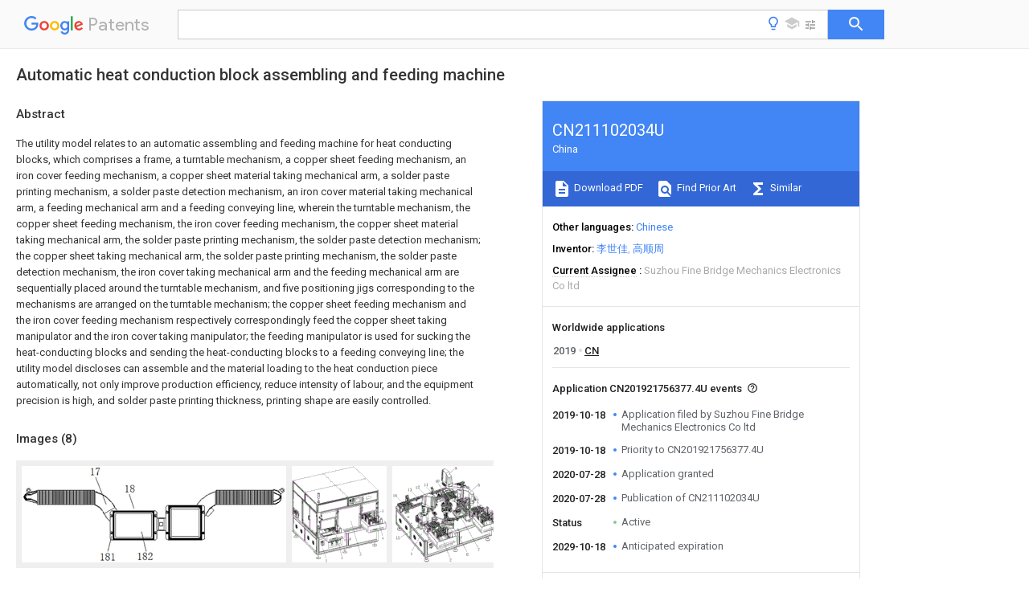

--- FILE ---
content_type: text/html
request_url: https://patents.google.com/patent/CN211102034U/en
body_size: 20275
content:
<!DOCTYPE html>
<html lang="en">
  <head>
    <title>CN211102034U - Automatic heat conduction block assembling and feeding machine 
      - Google Patents</title>

    <meta name="viewport" content="width=device-width, initial-scale=1">
    <meta charset="UTF-8">
    <meta name="referrer" content="origin-when-crossorigin">
    <link rel="canonical" href="https://patents.google.com/patent/CN211102034U/en">
    <meta name="description" content="
     The utility model relates to an automatic assembling and feeding machine for heat conducting blocks, which comprises a frame, a turntable mechanism, a copper sheet feeding mechanism, an iron cover feeding mechanism, a copper sheet material taking mechanical arm, a solder paste printing mechanism, a solder paste detection mechanism, an iron cover material taking mechanical arm, a feeding mechanical arm and a feeding conveying line, wherein the turntable mechanism, the copper sheet feeding mechanism, the iron cover feeding mechanism, the copper sheet material taking mechanical arm, the solder paste printing mechanism, the solder paste detection mechanism; the copper sheet taking mechanical arm, the solder paste printing mechanism, the solder paste detection mechanism, the iron cover taking mechanical arm and the feeding mechanical arm are sequentially placed around the turntable mechanism, and five positioning jigs corresponding to the mechanisms are arranged on the turntable mechanism; the copper sheet feeding mechanism and the iron cover feeding mechanism respectively correspondingly feed the copper sheet taking manipulator and the iron cover taking manipulator; the feeding manipulator is used for sucking the heat-conducting blocks and sending the heat-conducting blocks to a feeding conveying line; the utility model discloses can assemble and the material loading to the heat conduction piece automatically, not only improve production efficiency, reduce intensity of labour, and the equipment precision is high, and solder paste printing thickness, printing shape are easily controlled. 
     
   
   ">
    <meta name="DC.type" content="patent">
    <meta name="DC.title" content="Automatic heat conduction block assembling and feeding machine 
     ">
    <meta name="DC.date" content="2019-10-18" scheme="dateSubmitted">
    <meta name="DC.description" content="
     The utility model relates to an automatic assembling and feeding machine for heat conducting blocks, which comprises a frame, a turntable mechanism, a copper sheet feeding mechanism, an iron cover feeding mechanism, a copper sheet material taking mechanical arm, a solder paste printing mechanism, a solder paste detection mechanism, an iron cover material taking mechanical arm, a feeding mechanical arm and a feeding conveying line, wherein the turntable mechanism, the copper sheet feeding mechanism, the iron cover feeding mechanism, the copper sheet material taking mechanical arm, the solder paste printing mechanism, the solder paste detection mechanism; the copper sheet taking mechanical arm, the solder paste printing mechanism, the solder paste detection mechanism, the iron cover taking mechanical arm and the feeding mechanical arm are sequentially placed around the turntable mechanism, and five positioning jigs corresponding to the mechanisms are arranged on the turntable mechanism; the copper sheet feeding mechanism and the iron cover feeding mechanism respectively correspondingly feed the copper sheet taking manipulator and the iron cover taking manipulator; the feeding manipulator is used for sucking the heat-conducting blocks and sending the heat-conducting blocks to a feeding conveying line; the utility model discloses can assemble and the material loading to the heat conduction piece automatically, not only improve production efficiency, reduce intensity of labour, and the equipment precision is high, and solder paste printing thickness, printing shape are easily controlled. 
     
   
   ">
    <meta name="citation_patent_application_number" content="CN:201921756377.4U">
    <meta name="citation_pdf_url" content="https://patentimages.storage.googleapis.com/58/61/d8/f29ea5774be816/CN211102034U.pdf">
    <meta name="citation_patent_number" content="CN:211102034:U">
    <meta name="DC.date" content="2020-07-28" scheme="issue">
    <meta name="DC.contributor" content="李世佳" scheme="inventor">
    <meta name="DC.contributor" content="高顺周" scheme="inventor">
    <meta name="DC.contributor" content="Suzhou Fine Bridge Mechanics Electronics Co ltd" scheme="assignee">
    <link rel="stylesheet" href="https://fonts.googleapis.com/css?family=Roboto:400,400italic,500,500italic,700">
    <link rel="stylesheet" href="https://fonts.googleapis.com/css?family=Product+Sans">
    <link rel="stylesheet" href="https://fonts.googleapis.com/css2?family=Google+Sans:wght@400;500;700">

    <style>
      
      #gb { top: 15px; left: auto; right: 0; width: auto; min-width: 135px !important; }   
      body { transition: none; }
    </style>
    <script></script>

    <script>
      window.version = 'patent-search.search_20250707_RC00';

      function sendFeedback() {
        userfeedback.api.startFeedback({
          'productId': '713680',
          'bucket': 'patent-search-web',
          'productVersion': window.version,
        });
      }

      window.experiments = {};
      window.experiments.patentCountries = "ae,ag,al,am,ao,ap,ar,at,au,aw,az,ba,bb,bd,be,bf,bg,bh,bj,bn,bo,br,bw,bx,by,bz,ca,cf,cg,ch,ci,cl,cm,cn,co,cr,cs,cu,cy,cz,dd,de,dj,dk,dm,do,dz,ea,ec,ee,eg,em,ep,es,fi,fr,ga,gb,gc,gd,ge,gh,gm,gn,gq,gr,gt,gw,hk,hn,hr,hu,ib,id,ie,il,in,ir,is,it,jo,jp,ke,kg,kh,km,kn,kp,kr,kw,kz,la,lc,li,lk,lr,ls,lt,lu,lv,ly,ma,mc,md,me,mg,mk,ml,mn,mo,mr,mt,mw,mx,my,mz,na,ne,ng,ni,nl,no,nz,oa,om,pa,pe,pg,ph,pl,pt,py,qa,ro,rs,ru,rw,sa,sc,sd,se,sg,si,sk,sl,sm,sn,st,su,sv,sy,sz,td,tg,th,tj,tm,tn,tr,tt,tw,tz,ua,ug,us,uy,uz,vc,ve,vn,wo,yu,za,zm,zw";
      
      
      window.experiments.keywordWizard = true;
      
      
      
      window.experiments.definitions = true;
      window.experiments.plogs = true;

      window.Polymer = {
        dom: 'shady',
        lazyRegister: true,
      };
    </script>

    <script src="//www.gstatic.com/patent-search/frontend/patent-search.search_20250707_RC00/scs/compiled_dir/webcomponentsjs/webcomponents-lite.min.js"></script>
    <link rel="import" href="//www.gstatic.com/patent-search/frontend/patent-search.search_20250707_RC00/scs/compiled_dir/search-app-vulcanized.html">
  </head>
  <body unresolved>
    
    
    <script></script>
    <script src="//www.gstatic.com/patent-search/frontend/patent-search.search_20250707_RC00/scs/compiled_dir/search-app-vulcanized.js"></script>
    <search-app>
      
      

      <article class="result" itemscope itemtype="http://schema.org/ScholarlyArticle">
  <h1 itemprop="pageTitle">CN211102034U - Automatic heat conduction block assembling and feeding machine 
      - Google Patents</h1>
  <span itemprop="title">Automatic heat conduction block assembling and feeding machine 
     </span>

  <meta itemprop="type" content="patent">
  <a href="https://patentimages.storage.googleapis.com/58/61/d8/f29ea5774be816/CN211102034U.pdf" itemprop="pdfLink">Download PDF</a>
  <h2>Info</h2>

  <dl>
    <dt>Publication number</dt>
    <dd itemprop="publicationNumber">CN211102034U</dd>
    <meta itemprop="numberWithoutCodes" content="211102034">
    <meta itemprop="kindCode" content="U">
    <meta itemprop="publicationDescription" content="Registered utility model">
    <span>CN211102034U</span>
    <span>CN201921756377.4U</span>
    <span>CN201921756377U</span>
    <span>CN211102034U</span>
    <span>CN 211102034 U</span>
    <span>CN211102034 U</span>
    <span>CN 211102034U</span>
    <span>  </span>
    <span> </span>
    <span> </span>
    <span>CN 201921756377 U</span>
    <span>CN201921756377 U</span>
    <span>CN 201921756377U</span>
    <span>CN 211102034 U</span>
    <span>CN211102034 U</span>
    <span>CN 211102034U</span>

    <dt>Authority</dt>
    <dd itemprop="countryCode">CN</dd>
    <dd itemprop="countryName">China</dd>

    <dt>Prior art keywords</dt>
    <dd itemprop="priorArtKeywords" repeat>feeding</dd>
    <dd itemprop="priorArtKeywords" repeat>copper sheet</dd>
    <dd itemprop="priorArtKeywords" repeat>heat</dd>
    <dd itemprop="priorArtKeywords" repeat>iron cover</dd>
    <dd itemprop="priorArtKeywords" repeat>manipulator</dd>

    <dt>Prior art date</dt>
    <dd><time itemprop="priorArtDate" datetime="2019-10-18">2019-10-18</time></dd>

    <dt>Legal status (The legal status is an assumption and is not a legal conclusion. Google has not performed a legal analysis and makes no representation as to the accuracy of the status listed.)</dt>
    <dd itemprop="legalStatusIfi" itemscope>
      <span itemprop="status">Active</span>
    </dd>
  </dl>

  <dt>Application number</dt>
  <dd itemprop="applicationNumber">CN201921756377.4U</dd>

  <dt>Other languages</dt>
  <dd itemprop="otherLanguages" itemscope repeat>
    <a href="/patent/CN211102034U/zh">
      <span itemprop="name">Chinese</span> (<span itemprop="code">zh</span>)
    </a>
  </dd>

  

  <dt>Inventor</dt>
  <dd itemprop="inventor" repeat>李世佳</dd>
  <dd itemprop="inventor" repeat>高顺周</dd>

  <dt>Current Assignee (The listed assignees may be inaccurate. Google has not performed a legal analysis and makes no representation or warranty as to the accuracy of the list.)</dt>
  <dd itemprop="assigneeCurrent" repeat>
    Suzhou Fine Bridge Mechanics Electronics Co ltd
  </dd>

  <dt>Original Assignee</dt>
  <dd itemprop="assigneeOriginal" repeat>Suzhou Fine Bridge Mechanics Electronics Co ltd</dd>

  <dt>Priority date (The priority date is an assumption and is not a legal conclusion. Google has not performed a legal analysis and makes no representation as to the accuracy of the date listed.)</dt>
  <dd><time itemprop="priorityDate" datetime="2019-10-18">2019-10-18</time></dd>

  <dt>Filing date</dt>
  <dd><time itemprop="filingDate" datetime="2019-10-18">2019-10-18</time></dd>

  <dt>Publication date</dt>
  <dd><time itemprop="publicationDate" datetime="2020-07-28">2020-07-28</time></dd>

  
  <dd itemprop="events" itemscope repeat>
    <time itemprop="date" datetime="2019-10-18">2019-10-18</time>
    <span itemprop="title">Application filed by Suzhou Fine Bridge Mechanics Electronics Co ltd</span>
    <span itemprop="type">filed</span>
    <span itemprop="critical" content="true" bool>Critical</span>
    
    
    
    <span itemprop="assigneeSearch">Suzhou Fine Bridge Mechanics Electronics Co ltd</span>
  </dd>
  <dd itemprop="events" itemscope repeat>
    <time itemprop="date" datetime="2019-10-18">2019-10-18</time>
    <span itemprop="title">Priority to CN201921756377.4U</span>
    <span itemprop="type">priority</span>
    <span itemprop="critical" content="true" bool>Critical</span>
    
    
    <span itemprop="documentId">patent/CN211102034U/en</span>
    
  </dd>
  <dd itemprop="events" itemscope repeat>
    <time itemprop="date" datetime="2020-07-28">2020-07-28</time>
    <span itemprop="title">Application granted</span>
    <span itemprop="type">granted</span>
    <span itemprop="critical" content="true" bool>Critical</span>
    
    
    
    
  </dd>
  <dd itemprop="events" itemscope repeat>
    <time itemprop="date" datetime="2020-07-28">2020-07-28</time>
    <span itemprop="title">Publication of CN211102034U</span>
    <span itemprop="type">publication</span>
    <span itemprop="critical" content="true" bool>Critical</span>
    
    
    <span itemprop="documentId">patent/CN211102034U/en</span>
    
  </dd>
  <dd itemprop="events" itemscope repeat>
    <time itemprop="date">Status</time>
    <span itemprop="title">Active</span>
    <span itemprop="type">legal-status</span>
    <span itemprop="critical" content="true" bool>Critical</span>
    <span itemprop="current" content="true" bool>Current</span>
    
    
    
  </dd>
  <dd itemprop="events" itemscope repeat>
    <time itemprop="date" datetime="2029-10-18">2029-10-18</time>
    <span itemprop="title">Anticipated expiration</span>
    <span itemprop="type">legal-status</span>
    <span itemprop="critical" content="true" bool>Critical</span>
    
    
    
    
  </dd>

  <h2>Links</h2>
  <ul>
    

    <li itemprop="links" itemscope repeat>
        <meta itemprop="id" content="espacenetLink">
        <a href="https://worldwide.espacenet.com/publicationDetails/biblio?CC=CN&amp;NR=211102034U&amp;KC=U&amp;FT=D" itemprop="url" target="_blank"><span itemprop="text">Espacenet</span></a>
      </li>
      

    

    <li itemprop="links" itemscope repeat>
      <meta itemprop="id" content="globalDossierLink">
      <a href="https://globaldossier.uspto.gov/result/application/CN/201921756377/1" itemprop="url" target="_blank"><span itemprop="text">Global Dossier</span></a>
    </li>

    

      

      

      
      <li itemprop="links" itemscope repeat>
        <meta itemprop="id" content="stackexchangeLink">
        <a href="https://patents.stackexchange.com/questions/tagged/CN211102034U" itemprop="url"><span itemprop="text">Discuss</span></a>
      </li>
  </ul>

  <ul itemprop="concept" itemscope>
    <li itemprop="match" itemscope repeat>
      <span itemprop="id">230000007246</span>
      <span itemprop="name">mechanism</span>
      <span itemprop="domain">Effects</span>
      <span itemprop="svg_large"></span>
      <span itemprop="svg_small"></span>
      <span itemprop="smiles"></span>
      <span itemprop="inchi_key"></span>
      <span itemprop="similarity">0.000</span>
      <span itemprop="sections" repeat>claims</span>
      <span itemprop="sections" repeat>abstract</span>
      <span itemprop="sections" repeat>description</span>
      <span itemprop="count">106</span>
    </li>
    <li itemprop="match" itemscope repeat>
      <span itemprop="id">XEEYBQQBJWHFJM-UHFFFAOYSA-N</span>
      <span itemprop="name">Iron</span>
      <span itemprop="domain">Chemical compound</span>
      <span itemprop="svg_large"></span>
      <span itemprop="svg_small"></span>
      <span itemprop="smiles">[Fe]</span>
      <span itemprop="inchi_key">XEEYBQQBJWHFJM-UHFFFAOYSA-N</span>
      <span itemprop="similarity">0.000</span>
      <span itemprop="sections" repeat>claims</span>
      <span itemprop="sections" repeat>abstract</span>
      <span itemprop="sections" repeat>description</span>
      <span itemprop="count">96</span>
    </li>
    <li itemprop="match" itemscope repeat>
      <span itemprop="id">239000000463</span>
      <span itemprop="name">material</span>
      <span itemprop="domain">Substances</span>
      <span itemprop="svg_large"></span>
      <span itemprop="svg_small"></span>
      <span itemprop="smiles"></span>
      <span itemprop="inchi_key"></span>
      <span itemprop="similarity">0.000</span>
      <span itemprop="sections" repeat>claims</span>
      <span itemprop="sections" repeat>abstract</span>
      <span itemprop="sections" repeat>description</span>
      <span itemprop="count">70</span>
    </li>
    <li itemprop="match" itemscope repeat>
      <span itemprop="id">RYGMFSIKBFXOCR-UHFFFAOYSA-N</span>
      <span itemprop="name">Copper</span>
      <span itemprop="domain">Chemical compound</span>
      <span itemprop="svg_large"></span>
      <span itemprop="svg_small"></span>
      <span itemprop="smiles">[Cu]</span>
      <span itemprop="inchi_key">RYGMFSIKBFXOCR-UHFFFAOYSA-N</span>
      <span itemprop="similarity">0.000</span>
      <span itemprop="sections" repeat>claims</span>
      <span itemprop="sections" repeat>abstract</span>
      <span itemprop="sections" repeat>description</span>
      <span itemprop="count">60</span>
    </li>
    <li itemprop="match" itemscope repeat>
      <span itemprop="id">229910052802</span>
      <span itemprop="name">copper</span>
      <span itemprop="domain">Inorganic materials</span>
      <span itemprop="svg_large"></span>
      <span itemprop="svg_small"></span>
      <span itemprop="smiles"></span>
      <span itemprop="inchi_key"></span>
      <span itemprop="similarity">0.000</span>
      <span itemprop="sections" repeat>claims</span>
      <span itemprop="sections" repeat>abstract</span>
      <span itemprop="sections" repeat>description</span>
      <span itemprop="count">60</span>
    </li>
    <li itemprop="match" itemscope repeat>
      <span itemprop="id">239000010949</span>
      <span itemprop="name">copper</span>
      <span itemprop="domain">Substances</span>
      <span itemprop="svg_large"></span>
      <span itemprop="svg_small"></span>
      <span itemprop="smiles"></span>
      <span itemprop="inchi_key"></span>
      <span itemprop="similarity">0.000</span>
      <span itemprop="sections" repeat>claims</span>
      <span itemprop="sections" repeat>abstract</span>
      <span itemprop="sections" repeat>description</span>
      <span itemprop="count">60</span>
    </li>
    <li itemprop="match" itemscope repeat>
      <span itemprop="id">229910052742</span>
      <span itemprop="name">iron</span>
      <span itemprop="domain">Inorganic materials</span>
      <span itemprop="svg_large"></span>
      <span itemprop="svg_small"></span>
      <span itemprop="smiles"></span>
      <span itemprop="inchi_key"></span>
      <span itemprop="similarity">0.000</span>
      <span itemprop="sections" repeat>claims</span>
      <span itemprop="sections" repeat>abstract</span>
      <span itemprop="sections" repeat>description</span>
      <span itemprop="count">48</span>
    </li>
    <li itemprop="match" itemscope repeat>
      <span itemprop="id">229910000679</span>
      <span itemprop="name">solder</span>
      <span itemprop="domain">Inorganic materials</span>
      <span itemprop="svg_large"></span>
      <span itemprop="svg_small"></span>
      <span itemprop="smiles"></span>
      <span itemprop="inchi_key"></span>
      <span itemprop="similarity">0.000</span>
      <span itemprop="sections" repeat>claims</span>
      <span itemprop="sections" repeat>abstract</span>
      <span itemprop="sections" repeat>description</span>
      <span itemprop="count">40</span>
    </li>
    <li itemprop="match" itemscope repeat>
      <span itemprop="id">238000001514</span>
      <span itemprop="name">detection method</span>
      <span itemprop="domain">Methods</span>
      <span itemprop="svg_large"></span>
      <span itemprop="svg_small"></span>
      <span itemprop="smiles"></span>
      <span itemprop="inchi_key"></span>
      <span itemprop="similarity">0.000</span>
      <span itemprop="sections" repeat>claims</span>
      <span itemprop="sections" repeat>abstract</span>
      <span itemprop="sections" repeat>description</span>
      <span itemprop="count">16</span>
    </li>
    <li itemprop="match" itemscope repeat>
      <span itemprop="id">ATJFFYVFTNAWJD-UHFFFAOYSA-N</span>
      <span itemprop="name">Tin</span>
      <span itemprop="domain">Chemical compound</span>
      <span itemprop="svg_large"></span>
      <span itemprop="svg_small"></span>
      <span itemprop="smiles">[Sn]</span>
      <span itemprop="inchi_key">ATJFFYVFTNAWJD-UHFFFAOYSA-N</span>
      <span itemprop="similarity">0.000</span>
      <span itemprop="sections" repeat>claims</span>
      <span itemprop="sections" repeat>description</span>
      <span itemprop="count">7</span>
    </li>
    <li itemprop="match" itemscope repeat>
      <span itemprop="id">230000001681</span>
      <span itemprop="name">protective effect</span>
      <span itemprop="domain">Effects</span>
      <span itemprop="svg_large"></span>
      <span itemprop="svg_small"></span>
      <span itemprop="smiles"></span>
      <span itemprop="inchi_key"></span>
      <span itemprop="similarity">0.000</span>
      <span itemprop="sections" repeat>claims</span>
      <span itemprop="sections" repeat>description</span>
      <span itemprop="count">5</span>
    </li>
    <li itemprop="match" itemscope repeat>
      <span itemprop="id">238000007599</span>
      <span itemprop="name">discharging</span>
      <span itemprop="domain">Methods</span>
      <span itemprop="svg_large"></span>
      <span itemprop="svg_small"></span>
      <span itemprop="smiles"></span>
      <span itemprop="inchi_key"></span>
      <span itemprop="similarity">0.000</span>
      <span itemprop="sections" repeat>claims</span>
      <span itemprop="sections" repeat>description</span>
      <span itemprop="count">3</span>
    </li>
    <li itemprop="match" itemscope repeat>
      <span itemprop="id">230000000007</span>
      <span itemprop="name">visual effect</span>
      <span itemprop="domain">Effects</span>
      <span itemprop="svg_large"></span>
      <span itemprop="svg_small"></span>
      <span itemprop="smiles"></span>
      <span itemprop="inchi_key"></span>
      <span itemprop="similarity">0.000</span>
      <span itemprop="sections" repeat>claims</span>
      <span itemprop="count">1</span>
    </li>
    <li itemprop="match" itemscope repeat>
      <span itemprop="id">238000004519</span>
      <span itemprop="name">manufacturing process</span>
      <span itemprop="domain">Methods</span>
      <span itemprop="svg_large"></span>
      <span itemprop="svg_small"></span>
      <span itemprop="smiles"></span>
      <span itemprop="inchi_key"></span>
      <span itemprop="similarity">0.000</span>
      <span itemprop="sections" repeat>abstract</span>
      <span itemprop="sections" repeat>description</span>
      <span itemprop="count">6</span>
    </li>
    <li itemprop="match" itemscope repeat>
      <span itemprop="id">238000010586</span>
      <span itemprop="name">diagram</span>
      <span itemprop="domain">Methods</span>
      <span itemprop="svg_large"></span>
      <span itemprop="svg_small"></span>
      <span itemprop="smiles"></span>
      <span itemprop="inchi_key"></span>
      <span itemprop="similarity">0.000</span>
      <span itemprop="sections" repeat>description</span>
      <span itemprop="count">6</span>
    </li>
    <li itemprop="match" itemscope repeat>
      <span itemprop="id">230000017525</span>
      <span itemprop="name">heat dissipation</span>
      <span itemprop="domain">Effects</span>
      <span itemprop="svg_large"></span>
      <span itemprop="svg_small"></span>
      <span itemprop="smiles"></span>
      <span itemprop="inchi_key"></span>
      <span itemprop="similarity">0.000</span>
      <span itemprop="sections" repeat>description</span>
      <span itemprop="count">4</span>
    </li>
    <li itemprop="match" itemscope repeat>
      <span itemprop="id">230000003139</span>
      <span itemprop="name">buffering effect</span>
      <span itemprop="domain">Effects</span>
      <span itemprop="svg_large"></span>
      <span itemprop="svg_small"></span>
      <span itemprop="smiles"></span>
      <span itemprop="inchi_key"></span>
      <span itemprop="similarity">0.000</span>
      <span itemprop="sections" repeat>description</span>
      <span itemprop="count">2</span>
    </li>
    <li itemprop="match" itemscope repeat>
      <span itemprop="id">230000008901</span>
      <span itemprop="name">benefit</span>
      <span itemprop="domain">Effects</span>
      <span itemprop="svg_large"></span>
      <span itemprop="svg_small"></span>
      <span itemprop="smiles"></span>
      <span itemprop="inchi_key"></span>
      <span itemprop="similarity">0.000</span>
      <span itemprop="sections" repeat>description</span>
      <span itemprop="count">1</span>
    </li>
    <li itemprop="match" itemscope repeat>
      <span itemprop="id">230000002950</span>
      <span itemprop="name">deficient</span>
      <span itemprop="domain">Effects</span>
      <span itemprop="svg_large"></span>
      <span itemprop="svg_small"></span>
      <span itemprop="smiles"></span>
      <span itemprop="inchi_key"></span>
      <span itemprop="similarity">0.000</span>
      <span itemprop="sections" repeat>description</span>
      <span itemprop="count">1</span>
    </li>
    <li itemprop="match" itemscope repeat>
      <span itemprop="id">238000000034</span>
      <span itemprop="name">method</span>
      <span itemprop="domain">Methods</span>
      <span itemprop="svg_large"></span>
      <span itemprop="svg_small"></span>
      <span itemprop="smiles"></span>
      <span itemprop="inchi_key"></span>
      <span itemprop="similarity">0.000</span>
      <span itemprop="sections" repeat>description</span>
      <span itemprop="count">1</span>
    </li>
    <li itemprop="match" itemscope repeat>
      <span itemprop="id">238000004806</span>
      <span itemprop="name">packaging method and process</span>
      <span itemprop="domain">Methods</span>
      <span itemprop="svg_large"></span>
      <span itemprop="svg_small"></span>
      <span itemprop="smiles"></span>
      <span itemprop="inchi_key"></span>
      <span itemprop="similarity">0.000</span>
      <span itemprop="sections" repeat>description</span>
      <span itemprop="count">1</span>
    </li>
    <li itemprop="match" itemscope repeat>
      <span itemprop="id">230000008569</span>
      <span itemprop="name">process</span>
      <span itemprop="domain">Effects</span>
      <span itemprop="svg_large"></span>
      <span itemprop="svg_small"></span>
      <span itemprop="smiles"></span>
      <span itemprop="inchi_key"></span>
      <span itemprop="similarity">0.000</span>
      <span itemprop="sections" repeat>description</span>
      <span itemprop="count">1</span>
    </li>
    <li itemprop="match" itemscope repeat>
      <span itemprop="id">238000011084</span>
      <span itemprop="name">recovery</span>
      <span itemprop="domain">Methods</span>
      <span itemprop="svg_large"></span>
      <span itemprop="svg_small"></span>
      <span itemprop="smiles"></span>
      <span itemprop="inchi_key"></span>
      <span itemprop="similarity">0.000</span>
      <span itemprop="sections" repeat>description</span>
      <span itemprop="count">1</span>
    </li>
    <li itemprop="match" itemscope repeat>
      <span itemprop="id">230000009466</span>
      <span itemprop="name">transformation</span>
      <span itemprop="domain">Effects</span>
      <span itemprop="svg_large"></span>
      <span itemprop="svg_small"></span>
      <span itemprop="smiles"></span>
      <span itemprop="inchi_key"></span>
      <span itemprop="similarity">0.000</span>
      <span itemprop="sections" repeat>description</span>
      <span itemprop="count">1</span>
    </li>
  </ul>

  <section>
    <h2>Images</h2>
    <ul>
      <li itemprop="images" itemscope repeat>
        <img itemprop="thumbnail" src="https://patentimages.storage.googleapis.com/0f/bd/a2/66379f06b9cfbe/HDA0002239827610000011.png">
        <meta itemprop="full" content="https://patentimages.storage.googleapis.com/42/e6/4d/3b86f9ba053575/HDA0002239827610000011.png">
        <ul>
          <li itemprop="callouts" itemscope repeat>
            <meta itemprop="figurePage" content="0">
            <meta itemprop="id" content="17">
            <meta itemprop="label" content="heat conduction pipe">
            <span itemprop="bounds" itemscope>
              <meta itemprop="left" content="259">
              <meta itemprop="top" content="7">
              <meta itemprop="right" content="299">
              <meta itemprop="bottom" content="33">
            </span>
          </li>
          <li itemprop="callouts" itemscope repeat>
            <meta itemprop="figurePage" content="0">
            <meta itemprop="id" content="18">
            <meta itemprop="label" content="heat conduction block">
            <span itemprop="bounds" itemscope>
              <meta itemprop="left" content="391">
              <meta itemprop="top" content="72">
              <meta itemprop="right" content="426">
              <meta itemprop="bottom" content="98">
            </span>
          </li>
          <li itemprop="callouts" itemscope repeat>
            <meta itemprop="figurePage" content="0">
            <meta itemprop="id" content="181">
            <meta itemprop="label" content="iron cover">
            <span itemprop="bounds" itemscope>
              <meta itemprop="left" content="297">
              <meta itemprop="top" content="331">
              <meta itemprop="right" content="353">
              <meta itemprop="bottom" content="356">
            </span>
          </li>
          <li itemprop="callouts" itemscope repeat>
            <meta itemprop="figurePage" content="0">
            <meta itemprop="id" content="182">
            <meta itemprop="label" content="copper sheet">
            <span itemprop="bounds" itemscope>
              <meta itemprop="left" content="438">
              <meta itemprop="top" content="327">
              <meta itemprop="right" content="495">
              <meta itemprop="bottom" content="354">
            </span>
          </li>
        </ul>
      </li>
      <li itemprop="images" itemscope repeat>
        <img itemprop="thumbnail" src="https://patentimages.storage.googleapis.com/a2/1b/69/aea21c016c1a3d/HDA0002239827610000012.png">
        <meta itemprop="full" content="https://patentimages.storage.googleapis.com/72/b7/6f/906a874776e55c/HDA0002239827610000012.png">
        <ul>
          <li itemprop="callouts" itemscope repeat>
            <meta itemprop="figurePage" content="1">
            <meta itemprop="id" content="2">
            <meta itemprop="label" content="cover feeding mechanism">
            <span itemprop="bounds" itemscope>
              <meta itemprop="left" content="512">
              <meta itemprop="top" content="937">
              <meta itemprop="right" content="529">
              <meta itemprop="bottom" content="960">
            </span>
          </li>
          <li itemprop="callouts" itemscope repeat>
            <meta itemprop="figurePage" content="1">
            <meta itemprop="id" content="4">
            <meta itemprop="label" content="sheet feeding mechanism">
            <span itemprop="bounds" itemscope>
              <meta itemprop="left" content="935">
              <meta itemprop="top" content="745">
              <meta itemprop="right" content="953">
              <meta itemprop="bottom" content="764">
            </span>
          </li>
        </ul>
      </li>
      <li itemprop="images" itemscope repeat>
        <img itemprop="thumbnail" src="https://patentimages.storage.googleapis.com/cb/c4/e4/5c3a4479255748/HDA0002239827610000021.png">
        <meta itemprop="full" content="https://patentimages.storage.googleapis.com/b1/79/ee/45fca6fc311456/HDA0002239827610000021.png">
        <ul>
          <li itemprop="callouts" itemscope repeat>
            <meta itemprop="figurePage" content="2">
            <meta itemprop="id" content="10">
            <meta itemprop="label" content="buffering charging tray">
            <span itemprop="bounds" itemscope>
              <meta itemprop="left" content="394">
              <meta itemprop="top" content="122">
              <meta itemprop="right" content="430">
              <meta itemprop="bottom" content="149">
            </span>
          </li>
          <li itemprop="callouts" itemscope repeat>
            <meta itemprop="figurePage" content="2">
            <meta itemprop="id" content="11">
            <meta itemprop="label" content="turntable mechanism">
            <span itemprop="bounds" itemscope>
              <meta itemprop="left" content="290">
              <meta itemprop="top" content="157">
              <meta itemprop="right" content="327">
              <meta itemprop="bottom" content="184">
            </span>
          </li>
          <li itemprop="callouts" itemscope repeat>
            <meta itemprop="figurePage" content="2">
            <meta itemprop="id" content="12">
            <meta itemprop="label" content="cover taking manipulator">
            <span itemprop="bounds" itemscope>
              <meta itemprop="left" content="210">
              <meta itemprop="top" content="175">
              <meta itemprop="right" content="253">
              <meta itemprop="bottom" content="211">
            </span>
          </li>
          <li itemprop="callouts" itemscope repeat>
            <meta itemprop="figurePage" content="2">
            <meta itemprop="id" content="13">
            <meta itemprop="label" content="feeding conveying line">
            <span itemprop="bounds" itemscope>
              <meta itemprop="left" content="139">
              <meta itemprop="top" content="201">
              <meta itemprop="right" content="180">
              <meta itemprop="bottom" content="231">
            </span>
          </li>
          <li itemprop="callouts" itemscope repeat>
            <meta itemprop="figurePage" content="2">
            <meta itemprop="id" content="14">
            <meta itemprop="label" content="carrier">
            <span itemprop="bounds" itemscope>
              <meta itemprop="left" content="7">
              <meta itemprop="top" content="255">
              <meta itemprop="right" content="44">
              <meta itemprop="bottom" content="282">
            </span>
          </li>
          <li itemprop="callouts" itemscope repeat>
            <meta itemprop="figurePage" content="2">
            <meta itemprop="id" content="2">
            <meta itemprop="label" content="cover feeding mechanism">
            <span itemprop="bounds" itemscope>
              <meta itemprop="left" content="523">
              <meta itemprop="top" content="844">
              <meta itemprop="right" content="542">
              <meta itemprop="bottom" content="868">
            </span>
          </li>
          <li itemprop="callouts" itemscope repeat>
            <meta itemprop="figurePage" content="2">
            <meta itemprop="id" content="6">
            <meta itemprop="label" content="paste detection mechanism">
            <span itemprop="bounds" itemscope>
              <meta itemprop="left" content="676">
              <meta itemprop="top" content="792">
              <meta itemprop="right" content="696">
              <meta itemprop="bottom" content="820">
            </span>
          </li>
          <li itemprop="callouts" itemscope repeat>
            <meta itemprop="figurePage" content="2">
            <meta itemprop="id" content="7">
            <meta itemprop="label" content="paste printing mechanism">
            <span itemprop="bounds" itemscope>
              <meta itemprop="left" content="781">
              <meta itemprop="top" content="750">
              <meta itemprop="right" content="805">
              <meta itemprop="bottom" content="778">
            </span>
          </li>
          <li itemprop="callouts" itemscope repeat>
            <meta itemprop="figurePage" content="2">
            <meta itemprop="id" content="8">
            <meta itemprop="label" content="sheet taking manipulator">
            <span itemprop="bounds" itemscope>
              <meta itemprop="left" content="782">
              <meta itemprop="top" content="159">
              <meta itemprop="right" content="802">
              <meta itemprop="bottom" content="186">
            </span>
          </li>
          <li itemprop="callouts" itemscope repeat>
            <meta itemprop="figurePage" content="2">
            <meta itemprop="id" content="9">
            <meta itemprop="label" content="feeding manipulator">
            <span itemprop="bounds" itemscope>
              <meta itemprop="left" content="571">
              <meta itemprop="top" content="7">
              <meta itemprop="right" content="592">
              <meta itemprop="bottom" content="33">
            </span>
          </li>
        </ul>
      </li>
      <li itemprop="images" itemscope repeat>
        <img itemprop="thumbnail" src="https://patentimages.storage.googleapis.com/8b/04/95/951e7b0c6bd7b7/HDA0002239827610000031.png">
        <meta itemprop="full" content="https://patentimages.storage.googleapis.com/2e/67/14/6e10a160b93b4b/HDA0002239827610000031.png">
        <ul>
          <li itemprop="callouts" itemscope repeat>
            <meta itemprop="figurePage" content="3">
            <meta itemprop="id" content="11">
            <meta itemprop="label" content="turntable mechanism">
            <span itemprop="bounds" itemscope>
              <meta itemprop="left" content="186">
              <meta itemprop="top" content="77">
              <meta itemprop="right" content="233">
              <meta itemprop="bottom" content="111">
            </span>
          </li>
          <li itemprop="callouts" itemscope repeat>
            <meta itemprop="figurePage" content="3">
            <meta itemprop="id" content="16">
            <meta itemprop="label" content="positioning jig">
            <span itemprop="bounds" itemscope>
              <meta itemprop="left" content="418">
              <meta itemprop="top" content="9">
              <meta itemprop="right" content="467">
              <meta itemprop="bottom" content="46">
            </span>
          </li>
        </ul>
      </li>
      <li itemprop="images" itemscope repeat>
        <img itemprop="thumbnail" src="https://patentimages.storage.googleapis.com/3b/b8/fd/155657257c4109/HDA0002239827610000032.png">
        <meta itemprop="full" content="https://patentimages.storage.googleapis.com/32/d5/03/c9209b8b282cf4/HDA0002239827610000032.png">
        <ul>
          <li itemprop="callouts" itemscope repeat>
            <meta itemprop="figurePage" content="4">
            <meta itemprop="id" content="161">
            <meta itemprop="label" content="jig base">
            <span itemprop="bounds" itemscope>
              <meta itemprop="left" content="809">
              <meta itemprop="top" content="790">
              <meta itemprop="right" content="884">
              <meta itemprop="bottom" content="825">
            </span>
          </li>
          <li itemprop="callouts" itemscope repeat>
            <meta itemprop="figurePage" content="4">
            <meta itemprop="id" content="162">
            <meta itemprop="label" content="positioning suction holes">
            <span itemprop="bounds" itemscope>
              <meta itemprop="left" content="912">
              <meta itemprop="top" content="266">
              <meta itemprop="right" content="989">
              <meta itemprop="bottom" content="304">
            </span>
          </li>
        </ul>
      </li>
      <li itemprop="images" itemscope repeat>
        <img itemprop="thumbnail" src="https://patentimages.storage.googleapis.com/cb/93/6d/eaa42307c2b16b/HDA0002239827610000041.png">
        <meta itemprop="full" content="https://patentimages.storage.googleapis.com/90/2d/05/f33e539282b96e/HDA0002239827610000041.png">
        <ul>
          <li itemprop="callouts" itemscope repeat>
            <meta itemprop="figurePage" content="5">
            <meta itemprop="id" content="21">
            <meta itemprop="label" content="base">
            <span itemprop="bounds" itemscope>
              <meta itemprop="left" content="498">
              <meta itemprop="top" content="901">
              <meta itemprop="right" content="535">
              <meta itemprop="bottom" content="926">
            </span>
          </li>
          <li itemprop="callouts" itemscope repeat>
            <meta itemprop="figurePage" content="5">
            <meta itemprop="id" content="22">
            <meta itemprop="label" content="feeding conveying line">
            <span itemprop="bounds" itemscope>
              <meta itemprop="left" content="690">
              <meta itemprop="top" content="892">
              <meta itemprop="right" content="732">
              <meta itemprop="bottom" content="916">
            </span>
          </li>
          <li itemprop="callouts" itemscope repeat>
            <meta itemprop="figurePage" content="5">
            <meta itemprop="id" content="23">
            <meta itemprop="label" content="tray">
            <span itemprop="bounds" itemscope>
              <meta itemprop="left" content="854">
              <meta itemprop="top" content="789">
              <meta itemprop="right" content="894">
              <meta itemprop="bottom" content="816">
            </span>
          </li>
          <li itemprop="callouts" itemscope repeat>
            <meta itemprop="figurePage" content="5">
            <meta itemprop="id" content="24">
            <meta itemprop="label" content="material taking unit">
            <span itemprop="bounds" itemscope>
              <meta itemprop="left" content="923">
              <meta itemprop="top" content="415">
              <meta itemprop="right" content="963">
              <meta itemprop="bottom" content="441">
            </span>
          </li>
          <li itemprop="callouts" itemscope repeat>
            <meta itemprop="figurePage" content="5">
            <meta itemprop="id" content="241">
            <meta itemprop="label" content="stoppers">
            <span itemprop="bounds" itemscope>
              <meta itemprop="left" content="935">
              <meta itemprop="top" content="485">
              <meta itemprop="right" content="995">
              <meta itemprop="bottom" content="515">
            </span>
          </li>
          <li itemprop="callouts" itemscope repeat>
            <meta itemprop="figurePage" content="5">
            <meta itemprop="id" content="242">
            <meta itemprop="label" content="cylinder">
            <span itemprop="bounds" itemscope>
              <meta itemprop="left" content="775">
              <meta itemprop="top" content="272">
              <meta itemprop="right" content="835">
              <meta itemprop="bottom" content="299">
            </span>
          </li>
          <li itemprop="callouts" itemscope repeat>
            <meta itemprop="figurePage" content="5">
            <meta itemprop="id" content="243">
            <meta itemprop="label" content="cylinder">
            <span itemprop="bounds" itemscope>
              <meta itemprop="left" content="780">
              <meta itemprop="top" content="852">
              <meta itemprop="right" content="839">
              <meta itemprop="bottom" content="877">
            </span>
          </li>
          <li itemprop="callouts" itemscope repeat>
            <meta itemprop="figurePage" content="5">
            <meta itemprop="id" content="25">
            <meta itemprop="label" content="feeding unit">
            <span itemprop="bounds" itemscope>
              <meta itemprop="left" content="584">
              <meta itemprop="top" content="77">
              <meta itemprop="right" content="623">
              <meta itemprop="bottom" content="102">
            </span>
          </li>
          <li itemprop="callouts" itemscope repeat>
            <meta itemprop="figurePage" content="5">
            <meta itemprop="id" content="251">
            <meta itemprop="label" content="feeding corner posts">
            <span itemprop="bounds" itemscope>
              <meta itemprop="left" content="785">
              <meta itemprop="top" content="198">
              <meta itemprop="right" content="843">
              <meta itemprop="bottom" content="226">
            </span>
          </li>
          <li itemprop="callouts" itemscope repeat>
            <meta itemprop="figurePage" content="5">
            <meta itemprop="id" content="252">
            <meta itemprop="label" content="cylinders">
            <span itemprop="bounds" itemscope>
              <meta itemprop="left" content="647">
              <meta itemprop="top" content="114">
              <meta itemprop="right" content="708">
              <meta itemprop="bottom" content="141">
            </span>
          </li>
          <li itemprop="callouts" itemscope repeat>
            <meta itemprop="figurePage" content="5">
            <meta itemprop="id" content="253">
            <meta itemprop="label" content="material supporting cylinder">
            <span itemprop="bounds" itemscope>
              <meta itemprop="left" content="360">
              <meta itemprop="top" content="842">
              <meta itemprop="right" content="421">
              <meta itemprop="bottom" content="868">
            </span>
          </li>
          <li itemprop="callouts" itemscope repeat>
            <meta itemprop="figurePage" content="5">
            <meta itemprop="id" content="26">
            <meta itemprop="label" content="blanking unit">
            <span itemprop="bounds" itemscope>
              <meta itemprop="left" content="519">
              <meta itemprop="top" content="7">
              <meta itemprop="right" content="558">
              <meta itemprop="bottom" content="34">
            </span>
          </li>
          <li itemprop="callouts" itemscope repeat>
            <meta itemprop="figurePage" content="5">
            <meta itemprop="id" content="261">
            <meta itemprop="label" content="blanking corner posts">
            <span itemprop="bounds" itemscope>
              <meta itemprop="left" content="161">
              <meta itemprop="top" content="29">
              <meta itemprop="right" content="229">
              <meta itemprop="bottom" content="58">
            </span>
          </li>
          <li itemprop="callouts" itemscope repeat>
            <meta itemprop="figurePage" content="5">
            <meta itemprop="id" content="262">
            <meta itemprop="label" content="stopper">
            <span itemprop="bounds" itemscope>
              <meta itemprop="left" content="160">
              <meta itemprop="top" content="112">
              <meta itemprop="right" content="229">
              <meta itemprop="bottom" content="141">
            </span>
          </li>
          <li itemprop="callouts" itemscope repeat>
            <meta itemprop="figurePage" content="5">
            <meta itemprop="id" content="263">
            <meta itemprop="label" content="cylinder">
            <span itemprop="bounds" itemscope>
              <meta itemprop="left" content="145">
              <meta itemprop="top" content="687">
              <meta itemprop="right" content="204">
              <meta itemprop="bottom" content="715">
            </span>
          </li>
        </ul>
      </li>
      <li itemprop="images" itemscope repeat>
        <img itemprop="thumbnail" src="https://patentimages.storage.googleapis.com/10/68/9a/065ed1af4fbba8/HDA0002239827610000051.png">
        <meta itemprop="full" content="https://patentimages.storage.googleapis.com/96/67/0f/7d6829d59d9c0b/HDA0002239827610000051.png">
        <ul>
          <li itemprop="callouts" itemscope repeat>
            <meta itemprop="figurePage" content="6">
            <meta itemprop="id" content="71">
            <meta itemprop="label" content="printing support">
            <span itemprop="bounds" itemscope>
              <meta itemprop="left" content="729">
              <meta itemprop="top" content="812">
              <meta itemprop="right" content="765">
              <meta itemprop="bottom" content="837">
            </span>
          </li>
          <li itemprop="callouts" itemscope repeat>
            <meta itemprop="figurePage" content="6">
            <meta itemprop="id" content="72">
            <meta itemprop="label" content="axis servo module">
            <span itemprop="bounds" itemscope>
              <meta itemprop="left" content="737">
              <meta itemprop="top" content="278">
              <meta itemprop="right" content="774">
              <meta itemprop="bottom" content="304">
            </span>
          </li>
          <li itemprop="callouts" itemscope repeat>
            <meta itemprop="figurePage" content="6">
            <meta itemprop="id" content="73">
            <meta itemprop="label" content="printing plate">
            <span itemprop="bounds" itemscope>
              <meta itemprop="left" content="67">
              <meta itemprop="top" content="893">
              <meta itemprop="right" content="107">
              <meta itemprop="bottom" content="922">
            </span>
          </li>
          <li itemprop="callouts" itemscope repeat>
            <meta itemprop="figurePage" content="6">
            <meta itemprop="id" content="74">
            <meta itemprop="label" content="scraper">
            <span itemprop="bounds" itemscope>
              <meta itemprop="left" content="145">
              <meta itemprop="top" content="916">
              <meta itemprop="right" content="187">
              <meta itemprop="bottom" content="948">
            </span>
          </li>
          <li itemprop="callouts" itemscope repeat>
            <meta itemprop="figurePage" content="6">
            <meta itemprop="id" content="75">
            <meta itemprop="label" content="meshes">
            <span itemprop="bounds" itemscope>
              <meta itemprop="left" content="215">
              <meta itemprop="top" content="941">
              <meta itemprop="right" content="256">
              <meta itemprop="bottom" content="969">
            </span>
          </li>
        </ul>
      </li>
      <li itemprop="images" itemscope repeat>
        <img itemprop="thumbnail" src="https://patentimages.storage.googleapis.com/4c/ed/bb/95160d21b0e28d/HDA0002239827610000061.png">
        <meta itemprop="full" content="https://patentimages.storage.googleapis.com/c3/cf/2f/feee31808ba4f8/HDA0002239827610000061.png">
        <ul>
          <li itemprop="callouts" itemscope repeat>
            <meta itemprop="figurePage" content="7">
            <meta itemprop="id" content="61">
            <meta itemprop="label" content="detection bracket">
            <span itemprop="bounds" itemscope>
              <meta itemprop="left" content="9">
              <meta itemprop="top" content="723">
              <meta itemprop="right" content="58">
              <meta itemprop="bottom" content="759">
            </span>
          </li>
          <li itemprop="callouts" itemscope repeat>
            <meta itemprop="figurePage" content="7">
            <meta itemprop="id" content="62">
            <meta itemprop="label" content="axis servo module">
            <span itemprop="bounds" itemscope>
              <meta itemprop="left" content="82">
              <meta itemprop="top" content="241">
              <meta itemprop="right" content="133">
              <meta itemprop="bottom" content="277">
            </span>
          </li>
          <li itemprop="callouts" itemscope repeat>
            <meta itemprop="figurePage" content="7">
            <meta itemprop="id" content="63">
            <meta itemprop="label" content="3D camera">
            <span itemprop="bounds" itemscope>
              <meta itemprop="left" content="745">
              <meta itemprop="top" content="11">
              <meta itemprop="right" content="795">
              <meta itemprop="bottom" content="44">
            </span>
          </li>
        </ul>
      </li>
    </ul>
  </section>

  

  

  

  

  <section>
    <h2>Landscapes</h2>
    <ul>
      <li itemprop="landscapes" itemscope repeat>
        <span itemprop="name">Electric Connection Of Electric Components To Printed Circuits</span>
        (<span itemprop="type">AREA</span>)
      </li>
    </ul>
  </section>


  <section itemprop="abstract" itemscope>
    <h2>Abstract</h2>
    
    <div itemprop="content" html><abstract mxw-id="PA405725671" lang="EN" load-source="patent-office">
    <div num="0001" class="abstract">The utility model relates to an automatic assembling and feeding machine for heat conducting blocks, which comprises a frame, a turntable mechanism, a copper sheet feeding mechanism, an iron cover feeding mechanism, a copper sheet material taking mechanical arm, a solder paste printing mechanism, a solder paste detection mechanism, an iron cover material taking mechanical arm, a feeding mechanical arm and a feeding conveying line, wherein the turntable mechanism, the copper sheet feeding mechanism, the iron cover feeding mechanism, the copper sheet material taking mechanical arm, the solder paste printing mechanism, the solder paste detection mechanism; the copper sheet taking mechanical arm, the solder paste printing mechanism, the solder paste detection mechanism, the iron cover taking mechanical arm and the feeding mechanical arm are sequentially placed around the turntable mechanism, and five positioning jigs corresponding to the mechanisms are arranged on the turntable mechanism; the copper sheet feeding mechanism and the iron cover feeding mechanism respectively correspondingly feed the copper sheet taking manipulator and the iron cover taking manipulator; the feeding manipulator is used for sucking the heat-conducting blocks and sending the heat-conducting blocks to a feeding conveying line; the utility model discloses can assemble and the material loading to the heat conduction piece automatically, not only improve production efficiency, reduce intensity of labour, and the equipment precision is high, and solder paste printing thickness, printing shape are easily controlled.</div>
    </abstract>
  </div>
  </section>

  <section itemprop="description" itemscope>
    <h2>Description</h2>
    
    <div itemprop="content" html><div mxw-id="PDES270455708" lang="EN" load-source="patent-office" class="description">
    <invention-title lang="EN" id="en-title1">Automatic heat conduction block assembling and feeding machine</invention-title>
    <technical-field>
      <div id="p0001" num="0001" class="description-paragraph">Technical Field</div>
      <div id="p0002" num="0002" class="description-paragraph">The utility model relates to a heat dissipation module production field refers in particular to a heat conduction piece automatic assembly material loading machine.</div>
    </technical-field>
    <background-art>
      <div id="p0003" num="0003" class="description-paragraph">Background</div>
      <div id="p0004" num="0004" class="description-paragraph">The heat dissipation module is widely applied to a notebook computer for dissipating heat of a CPU and a GPU, and as shown in fig. 1, a <figure-callout id="18" label="heat conduction block" filenames="HDA0002239827610000011.png" state="{{state}}">heat conduction block</figure-callout> 18 is fixed at the bottom of a <figure-callout id="17" label="heat conduction pipe" filenames="HDA0002239827610000011.png" state="{{state}}">heat conduction pipe</figure-callout> 17 through solder paste; the <figure-callout id="18" label="heat conducting block" filenames="HDA0002239827610000011.png" state="{{state}}">heat conducting block</figure-callout> 18 comprises an <figure-callout id="181" label="iron cover" filenames="HDA0002239827610000011.png" state="{{state}}">iron cover</figure-callout> 181 for connecting the mainboard and a heat radiating <figure-callout id="182" label="copper sheet" filenames="HDA0002239827610000011.png" state="{{state}}">copper sheet</figure-callout> 182 fixed in the iron cover through solder paste; however, the prior heat-conducting block is assembled manually, and has the following problems: 1. the assembly is carried out by several or even more than ten workers, so that the production efficiency is low, the labor intensity is high, the assembly precision is not easy to guarantee, the reject ratio is high, and the production cost is greatly increased; 2. the thickness, shape, etc. of the solder paste are not easy to control, and too much solder paste affects the heat dissipation efficiency.</div>
    </background-art>
    <disclosure>
      <div id="p0005" num="0005" class="description-paragraph">SUMMERY OF THE UTILITY MODEL</div>
      <div id="p0006" num="0006" class="description-paragraph">The utility model aims at overcoming the not enough of prior art and providing a heat conduction piece automatic assembly material loading machine.</div>
      <div id="p0007" num="0007" class="description-paragraph">In order to achieve the above purpose, the utility model adopts the technical scheme that: an automatic heat conduction block assembling and feeding machine comprises a rack, a turntable mechanism, a copper sheet feeding mechanism, an iron cover feeding mechanism, a copper sheet taking mechanical arm, a solder paste printing mechanism, a solder paste detecting mechanism, an iron cover taking mechanical arm, a feeding conveying line and a carrier, wherein the turntable mechanism, the copper sheet feeding mechanism, the iron cover feeding mechanism, the copper sheet taking mechanical arm, the solder paste printing mechanism, the solder paste detecting mechanism, the iron cover taking mechanical arm, the feeding mechanical arm and the feeding conveying; the copper sheet taking mechanical arm, the solder paste printing mechanism, the solder paste detection mechanism, the iron cover taking mechanical arm and the feeding mechanical arm are sequentially placed around the turntable mechanism, and at least five positioning jigs corresponding to the mechanisms are arranged on the turntable mechanism; the copper sheet feeding mechanism and the iron cover feeding mechanism respectively correspondingly feed the copper sheet taking manipulator and the iron cover taking manipulator; the feeding manipulator is used for sucking the heat-conducting blocks and sending the heat-conducting blocks to the carrier.</div>
      <div id="p0008" num="0008" class="description-paragraph">Preferably, the copper sheet feeding mechanism and the iron cover feeding mechanism have the same structure and respectively comprise a base, a feeding conveying line arranged on the base, a blanking unit, a feeding unit and a material taking unit which are sequentially arranged along the conveying direction of the feeding conveying line; the blanking unit comprises four blanking corner posts which are vertically arranged on the feeding conveying line support and used for placing the empty trays, limiting devices which are respectively arranged on the four blanking corner posts and used for limiting the empty trays to fall down, and a material ejecting cylinder which is arranged on the base and positioned below the feeding conveying line and used for driving the empty trays to rise and arranged on the limiting devices; the feeding unit comprises four feeding corner posts which are vertically arranged on the feeding conveying line support and used for placing a material tray, limiting cylinders which are respectively arranged on two sides of the feeding conveying line support and located between the two feeding corner posts and used for limiting the material tray to fall, and a material supporting cylinder which is arranged on the base and located below the feeding conveying line and used for supporting the material tray; the material taking unit comprises stop blocks respectively arranged at two sides of the discharging end of the feeding conveying line, a positioning cylinder arranged on a bracket of the feeding conveying line and inclined by 45 degrees for fixing a material tray, and a supporting cylinder arranged on the base and positioned below the feeding conveying line and used for supporting the material tray; and the driving ends of the material ejecting cylinder, the material supporting cylinder and the supporting cylinder are all provided with horizontally placed trays.</div>
      <div id="p0009" num="0009" class="description-paragraph">Preferably, the solder paste printing mechanism comprises a printing support, a printing disc and an XZ axis servo module, wherein the printing disc and the XZ axis servo module are respectively arranged on the printing support; the driving end of the XZ axis servo module is provided with a scraper which can be arranged in the printing disc; and the printing disc is provided with meshes corresponding to the printing patterns.</div>
      <div id="p0010" num="0010" class="description-paragraph">Preferably, the solder paste detection mechanism comprises a detection support, an XY axis servo module arranged on the detection support, and a 3D camera arranged at the drive end of the XY axis servo module and used for detecting the solder paste printing condition.</div>
      <div id="p0011" num="0011" class="description-paragraph">Preferably, the copper sheet taking manipulator, the iron cover taking manipulator and the feeding manipulator are identical in structure and respectively comprise a mechanical arm and a vacuum chuck arranged at the driving end of the mechanical arm.</div>
      <div id="p0012" num="0012" class="description-paragraph">Preferably, each positioning jig comprises a jig seat and two positioning grooves which are arranged on the jig seat at intervals; and the bottom of the two positioning grooves on the jig seat is provided with positioning suction holes.</div>
      <div id="p0013" num="0013" class="description-paragraph">Preferably, a vision sensor used for photographing and positioning the position of the part is arranged below the copper sheet taking manipulator, the iron cover taking manipulator and the feeding manipulator on the rack.</div>
      <div id="p0014" num="0014" class="description-paragraph">Preferably, the frame is further provided with a buffer tray for placing the heat conducting block below the feeding manipulator.</div>
      <div id="p0015" num="0015" class="description-paragraph">Preferably, the copper sheet feeding mechanism and the iron cover feeding mechanism are respectively positioned on two sides of the front surface of the rack.</div>
      <div id="p0016" num="0016" class="description-paragraph">Preferably, a protective cover is arranged on the frame; the protection cover is provided with openings at the two ends of the copper sheet feeding mechanism, the iron cover feeding mechanism and the feeding conveying line correspondingly.</div>
      <div id="p0017" num="0017" class="description-paragraph">Because of above-mentioned technical scheme&#39;s application, compared with the prior art, the utility model have the following advantage:</div>
      <div id="p0018" num="0018" class="description-paragraph">the utility model discloses can assemble the heat conduction piece full-automatically to on sending to the carrier, only need one to two staff go up the unloading, not only improved production efficiency, reduced intensity of labour, and the solder paste printing position is accurate, and the equipment precision is high, and the defective rate is low, thereby has practiced thrift manufacturing cost greatly, and easy controls such as solder paste printing thickness, printing shape have guaranteed the radiating efficiency.</div>
    </disclosure>
    <description-of-drawings>
      <div id="p0019" num="0019" class="description-paragraph">Drawings</div>
      <div id="p0020" num="0020" class="description-paragraph">The technical scheme of the utility model is further explained by combining the attached drawings as follows:</div>
      <div id="p0021" num="0021" class="description-paragraph">FIG. 1 is a diagram of a heat dissipation module;</div>
      <div id="p0022" num="0022" class="description-paragraph">fig. 2 is a structural diagram of the automatic heat conducting block assembling and feeding machine of the present invention;</div>
      <div id="p0023" num="0023" class="description-paragraph">FIG. 3 is a view of the present invention with the protective cover removed;</div>
      <div id="p0024" num="0024" class="description-paragraph">FIG. 4 is a structural diagram of the turntable mechanism of the present invention;</div>
      <div id="p0025" num="0025" class="description-paragraph">FIG. 5 is an enlarged view of a portion of FIG. 4 at A;</div>
      <div id="p0026" num="0026" class="description-paragraph">FIG. 6 is a structural diagram of a copper sheet feeding mechanism of the present invention;</div>
      <div id="p0027" num="0027" class="description-paragraph">FIG. 7 is a structural diagram of a solder paste printing mechanism according to the present invention;</div>
      <div id="p0028" num="0028" class="description-paragraph">fig. 8 is a structural diagram of the solder paste detecting mechanism of the present invention.</div>
    </description-of-drawings>
    <mode-for-invention>
      <div id="p0029" num="0029" class="description-paragraph">Detailed Description</div>
      <div id="p0030" num="0030" class="description-paragraph">The present invention will be described in further detail with reference to the accompanying drawings and specific embodiments.</div>
      <div id="p0031" num="0031" class="description-paragraph">Fig. 3 is a heat conduction block automatic assembly feeding machine according to the present invention, which comprises a frame 1, a <figure-callout id="11" label="turntable mechanism" filenames="HDA0002239827610000021.png,HDA0002239827610000031.png" state="{{state}}">turntable mechanism</figure-callout> 11, a copper <figure-callout id="4" label="sheet feeding mechanism" filenames="HDA0002239827610000012.png" state="{{state}}">sheet feeding mechanism</figure-callout> 4, an iron <figure-callout id="2" label="cover feeding mechanism" filenames="HDA0002239827610000012.png,HDA0002239827610000021.png" state="{{state}}">cover feeding mechanism</figure-callout> 2, a copper <figure-callout id="8" label="sheet fetching manipulator" filenames="HDA0002239827610000021.png" state="{{state}}">sheet fetching manipulator</figure-callout> 8, a solder <figure-callout id="7" label="paste printing mechanism" filenames="HDA0002239827610000021.png" state="{{state}}">paste printing mechanism</figure-callout> 7, a solder <figure-callout id="6" label="paste detecting mechanism" filenames="HDA0002239827610000021.png" state="{{state}}">paste detecting mechanism</figure-callout> 6, an iron <figure-callout id="12" label="cover fetching manipulator" filenames="HDA0002239827610000021.png" state="{{state}}">cover fetching manipulator</figure-callout> 12, a <figure-callout id="9" label="feeding manipulator" filenames="HDA0002239827610000021.png" state="{{state}}">feeding manipulator</figure-callout> 9, a <figure-callout id="13" label="feeding conveying line" filenames="HDA0002239827610000021.png" state="{{state}}">feeding conveying line</figure-callout> 13, and a <figure-callout id="14" label="carrier" filenames="HDA0002239827610000021.png" state="{{state}}">carrier</figure-callout> 14 arranged on the <figure-callout id="13" label="feeding conveying line" filenames="HDA0002239827610000021.png" state="{{state}}">feeding conveying line</figure-callout> 13 for assembly, wherein the <figure-callout id="11" label="turntable mechanism" filenames="HDA0002239827610000021.png,HDA0002239827610000031.png" state="{{state}}">turntable mechanism</figure-callout> 11, the copper <figure-callout id="4" label="sheet feeding mechanism" filenames="HDA0002239827610000012.png" state="{{state}}">sheet feeding mechanism</figure-callout> 4, the iron <figure-callout id="2" label="cover feeding mechanism" filenames="HDA0002239827610000012.png,HDA0002239827610000021.png" state="{{state}}">cover feeding mechanism</figure-callout> 2, the copper <figure-callout id="8" label="sheet fetching manipulator" filenames="HDA0002239827610000021.png" state="{{state}}">sheet fetching manipulator</figure-callout> 8, the solder <figure-callout id="7" label="paste printing mechanism" filenames="HDA0002239827610000021.png" state="{{state}}">paste printing mechanism</figure-callout> 7, the solder <figure-callout id="6" label="paste detecting mechanism" filenames="HDA0002239827610000021.png" state="{{state}}">paste detecting mechanism</figure-callout> 6, the iron cover; the copper <figure-callout id="8" label="sheet taking manipulator" filenames="HDA0002239827610000021.png" state="{{state}}">sheet taking manipulator</figure-callout> 8, the solder <figure-callout id="7" label="paste printing mechanism" filenames="HDA0002239827610000021.png" state="{{state}}">paste printing mechanism</figure-callout> 7, the solder <figure-callout id="6" label="paste detection mechanism" filenames="HDA0002239827610000021.png" state="{{state}}">paste detection mechanism</figure-callout> 6, the iron <figure-callout id="12" label="cover taking manipulator" filenames="HDA0002239827610000021.png" state="{{state}}">cover taking manipulator</figure-callout> 12 and the <figure-callout id="9" label="feeding manipulator" filenames="HDA0002239827610000021.png" state="{{state}}">feeding manipulator</figure-callout> 9 are sequentially placed around the <figure-callout id="11" label="turntable mechanism" filenames="HDA0002239827610000021.png,HDA0002239827610000031.png" state="{{state}}">turntable mechanism</figure-callout> 11, and five <figure-callout id="16" label="positioning jigs" filenames="HDA0002239827610000031.png" state="{{state}}">positioning jigs</figure-callout> 16 corresponding to the mechanisms are arranged on the <figure-callout id="11" label="turntable mechanism" filenames="HDA0002239827610000021.png,HDA0002239827610000031.png" state="{{state}}">turntable mechanism</figure-callout> 11; the two ends of the <figure-callout id="13" label="feeding conveying line" filenames="HDA0002239827610000021.png" state="{{state}}">feeding conveying line</figure-callout> 13 can be connected with other equipment; when in work: under the control of an external controller, a copper <figure-callout id="4" label="sheet feeding mechanism" filenames="HDA0002239827610000012.png" state="{{state}}">sheet feeding mechanism</figure-callout> 4 and an iron <figure-callout id="2" label="cover feeding mechanism" filenames="HDA0002239827610000012.png,HDA0002239827610000021.png" state="{{state}}">cover feeding mechanism</figure-callout> 2 respectively correspondingly feed a copper <figure-callout id="8" label="sheet taking manipulator" filenames="HDA0002239827610000021.png" state="{{state}}">sheet taking manipulator</figure-callout> 8 and an iron <figure-callout id="12" label="cover taking manipulator" filenames="HDA0002239827610000021.png" state="{{state}}">cover taking manipulator</figure-callout> 12, then the copper <figure-callout id="8" label="sheet taking manipulator" filenames="HDA0002239827610000021.png" state="{{state}}">sheet taking manipulator</figure-callout> 8 sucks a copper sheet from the copper <figure-callout id="4" label="sheet feeding mechanism" filenames="HDA0002239827610000012.png" state="{{state}}">sheet feeding mechanism</figure-callout> 4 and places the copper sheet on a <figure-callout id="16" label="positioning jig" filenames="HDA0002239827610000031.png" state="{{state}}">positioning jig</figure-callout> 16, then a <figure-callout id="11" label="turntable mechanism" filenames="HDA0002239827610000021.png,HDA0002239827610000031.png" state="{{state}}">turntable mechanism</figure-callout> 11 drives the <figure-callout id="16" label="positioning jig" filenames="HDA0002239827610000031.png" state="{{state}}">positioning jig</figure-callout> 16 to rotate to the next station, a tin <figure-callout id="7" label="paste printing mechanism" filenames="HDA0002239827610000021.png" state="{{state}}">paste printing mechanism</figure-callout> 7 brushes tin paste on the connecting part of the upper surface of the copper sheet, then the <figure-callout id="11" label="turntable mechanism" filenames="HDA0002239827610000021.png,HDA0002239827610000031.png" state="{{state}}">turntable mechanism</figure-callout> 11 drives the <figure-callout id="16" label="positioning jig" filenames="HDA0002239827610000031.png" state="{{state}}">positioning jig</figure-callout> 16 to rotate to the next station, a tin <figure-callout id="6" label="paste detection mechanism" filenames="HDA0002239827610000021.png" state="{{state}}">paste detection mechanism</figure-callout> 6 detects whether the printing condition of the tin paste on the copper sheet is qualified or not, such as the printing thickness of the tin paste, the printing shape and the like, if the printing condition is not qualified, an alarm is given, if the printing condition is qualified, the <figure-callout id="11" label="turntable mechanism" filenames="HDA0002239827610000021.png,HDA0002239827610000031.png" state="{{state}}">turntable mechanism</figure-callout> 11 drives the <figure-callout id="16" label="positioning jig" filenames="HDA0002239827610000031.png" state="{{state}}">positioning jig</figure-callout> 16 to rotate to the next station, and the iron <figure-callout id="12" label="cover taking manipulator" filenames="HDA0002239827610000021.png" state="{{state}}">cover taking manipulator</figure-callout> 12 sucks an iron cover from the iron cover feeding, and then the <figure-callout id="11" label="turntable mechanism" filenames="HDA0002239827610000021.png,HDA0002239827610000031.png" state="{{state}}">turntable mechanism</figure-callout> 11 drives the <figure-callout id="16" label="positioning jig" filenames="HDA0002239827610000031.png" state="{{state}}">positioning jig</figure-callout> 16 to rotate to the next station, the <figure-callout id="9" label="feeding manipulator" filenames="HDA0002239827610000021.png" state="{{state}}">feeding manipulator</figure-callout> 9 sucks the heat-conducting block, places the heat-conducting block on the <figure-callout id="14" label="carrier" filenames="HDA0002239827610000021.png" state="{{state}}">carrier</figure-callout> 14, conveys the heat-conducting block to the next assembly station, and sequentially and circularly works.</div>
      <div id="p0032" num="0032" class="description-paragraph">Further, as shown in fig. 4-5, each <figure-callout id="16" label="positioning fixture" filenames="HDA0002239827610000031.png" state="{{state}}">positioning fixture</figure-callout> 16 includes a <figure-callout id="161" label="fixture seat" filenames="HDA0002239827610000032.png" state="{{state}}">fixture seat</figure-callout> 161 and two positioning slots spaced apart from each other on the <figure-callout id="161" label="fixture seat" filenames="HDA0002239827610000032.png" state="{{state}}">fixture seat</figure-callout> 161, so as to greatly improve the assembly efficiency; the <figure-callout id="161" label="jig base" filenames="HDA0002239827610000032.png" state="{{state}}">jig base</figure-callout> 161 is provided with <figure-callout id="162" label="positioning suction holes" filenames="HDA0002239827610000032.png" state="{{state}}">positioning suction holes</figure-callout> 162 at the bottoms of the two positioning grooves for sucking copper sheets and preventing the <figure-callout id="11" label="turntable mechanism" filenames="HDA0002239827610000021.png,HDA0002239827610000031.png" state="{{state}}">turntable mechanism</figure-callout> 11 from driving the <figure-callout id="16" label="positioning jig" filenames="HDA0002239827610000031.png" state="{{state}}">positioning jig</figure-callout> 16 to deviate in the rotating process.</div>
      <div id="p0033" num="0033" class="description-paragraph">Further, as shown in fig. 6, the copper <figure-callout id="4" label="sheet feeding mechanism" filenames="HDA0002239827610000012.png" state="{{state}}">sheet feeding mechanism</figure-callout> 4 and the iron <figure-callout id="2" label="cover feeding mechanism" filenames="HDA0002239827610000012.png,HDA0002239827610000021.png" state="{{state}}">cover feeding mechanism</figure-callout> 2 have the same structure, and each of the copper sheet feeding mechanism and the iron cover feeding mechanism comprises a <figure-callout id="21" label="base" filenames="HDA0002239827610000041.png" state="{{state}}">base</figure-callout> 21, a <figure-callout id="22" label="feeding conveyor line" filenames="HDA0002239827610000041.png" state="{{state}}">feeding conveyor line</figure-callout> 22 arranged on the <figure-callout id="21" label="base" filenames="HDA0002239827610000041.png" state="{{state}}">base</figure-callout> 21, a <figure-callout id="26" label="blanking unit" filenames="HDA0002239827610000041.png" state="{{state}}">blanking unit</figure-callout> 26, a <figure-callout id="25" label="feeding unit" filenames="HDA0002239827610000041.png" state="{{state}}">feeding unit</figure-callout> 25 and a <figure-callout id="24" label="material taking unit" filenames="HDA0002239827610000041.png" state="{{state}}">material taking unit</figure-callout> 24 which are sequentially arranged along the conveying direction of the <figure-callout id="22" label="feeding conveyor line" filenames="HDA0002239827610000041.png" state="{{state}}">feeding conveyor line</figure-callout> 22; the <figure-callout id="26" label="blanking unit" filenames="HDA0002239827610000041.png" state="{{state}}">blanking unit</figure-callout> 26 comprises four <figure-callout id="261" label="blanking corner posts" filenames="HDA0002239827610000041.png" state="{{state}}">blanking corner posts</figure-callout> 261 vertically arranged on a support of the <figure-callout id="22" label="feeding conveying line" filenames="HDA0002239827610000041.png" state="{{state}}">feeding conveying line</figure-callout> 22 and used for placing empty trays, limiting <figure-callout id="262" label="devices" filenames="HDA0002239827610000041.png" state="{{state}}">devices</figure-callout> 262 respectively arranged on the four <figure-callout id="261" label="blanking corner posts" filenames="HDA0002239827610000041.png" state="{{state}}">blanking corner posts</figure-callout> 261 and used for limiting the empty trays to fall down, and a material ejecting <figure-callout id="263" label="cylinder" filenames="HDA0002239827610000041.png" state="{{state}}">cylinder</figure-callout> 263 arranged on the <figure-callout id="21" label="base" filenames="HDA0002239827610000041.png" state="{{state}}">base</figure-callout> 21 and located below the <figure-callout id="22" label="feeding conveying line" filenames="HDA0002239827610000041.png" state="{{state}}">feeding conveying line</figure-callout> 22 and used for driving the empty trays to rise and arranged on the <figure-callout id="262" label="limiting devices" filenames="HDA0002239827610000041.png" state="{{state}}">limiting devices</figure-callout> 262; the <figure-callout id="25" label="feeding unit" filenames="HDA0002239827610000041.png" state="{{state}}">feeding unit</figure-callout> 25 comprises four <figure-callout id="251" label="feeding corner posts" filenames="HDA0002239827610000041.png" state="{{state}}">feeding corner posts</figure-callout> 251 vertically arranged on a support of the <figure-callout id="22" label="feeding conveying line" filenames="HDA0002239827610000041.png" state="{{state}}">feeding conveying line</figure-callout> 22 and used for placing a material tray, limiting <figure-callout id="252" label="cylinders" filenames="HDA0002239827610000041.png" state="{{state}}">cylinders</figure-callout> 252 respectively arranged on two sides of the support of the <figure-callout id="22" label="feeding conveying line" filenames="HDA0002239827610000041.png" state="{{state}}">feeding conveying line</figure-callout> 22 and positioned between the two <figure-callout id="251" label="feeding corner posts" filenames="HDA0002239827610000041.png" state="{{state}}">feeding corner posts</figure-callout> 251 and used for limiting the falling of the material tray, and a <figure-callout id="253" label="material supporting cylinder" filenames="HDA0002239827610000041.png" state="{{state}}">material supporting cylinder</figure-callout> 253 arranged on the <figure-callout id="21" label="base" filenames="HDA0002239827610000041.png" state="{{state}}">base</figure-callout> 21 and positioned below the <figure-callout id="22" label="feeding conveying line" filenames="HDA0002239827610000041.png" state="{{state}}">feeding conveying line</figure-callout> 22 and used for supporting the material tray; the <figure-callout id="24" label="material taking unit" filenames="HDA0002239827610000041.png" state="{{state}}">material taking unit</figure-callout> 24 comprises <figure-callout id="241" label="stoppers" filenames="HDA0002239827610000041.png" state="{{state}}">stoppers</figure-callout> 241 respectively arranged on two sides of the discharging end of the <figure-callout id="22" label="feeding conveyor line" filenames="HDA0002239827610000041.png" state="{{state}}">feeding conveyor line</figure-callout> 22, a positioning <figure-callout id="242" label="cylinder" filenames="HDA0002239827610000041.png" state="{{state}}">cylinder</figure-callout> 242 which is arranged on a bracket of the <figure-callout id="22" label="feeding conveyor line" filenames="HDA0002239827610000041.png" state="{{state}}">feeding conveyor line</figure-callout> 22 and inclines by 45 degrees for fixing a material tray, and a supporting <figure-callout id="243" label="cylinder" filenames="HDA0002239827610000041.png" state="{{state}}">cylinder</figure-callout> 243 which is arranged on the <figure-callout id="21" label="base" filenames="HDA0002239827610000041.png" state="{{state}}">base</figure-callout> 21 and is positioned below the <figure-callout id="22" label="feeding conveyor line" filenames="HDA0002239827610000041.png" state="{{state}}">feeding conveyor line</figure-callout> 22 and used for supporting the material tray; the driving ends of the material ejecting <figure-callout id="263" label="cylinder" filenames="HDA0002239827610000041.png" state="{{state}}">cylinder</figure-callout> 263, the <figure-callout id="253" label="material supporting cylinder" filenames="HDA0002239827610000041.png" state="{{state}}">material supporting cylinder</figure-callout> 253 and the supporting <figure-callout id="243" label="cylinder" filenames="HDA0002239827610000041.png" state="{{state}}">cylinder</figure-callout> 243 are all provided with a <figure-callout id="23" label="tray" filenames="HDA0002239827610000041.png" state="{{state}}">tray</figure-callout> 23 which is horizontally placed; during feeding, the two limiting <figure-callout id="252" label="cylinders" filenames="HDA0002239827610000041.png" state="{{state}}">cylinders</figure-callout> 252 extend out, the material trays are vertically stacked, the bottoms of the material trays are respectively arranged on the driving ends of the two limiting <figure-callout id="252" label="cylinders" filenames="HDA0002239827610000041.png" state="{{state}}">cylinders</figure-callout> 252 to prevent the material trays from falling, and four corners of the material trays are respectively limited by four <figure-callout id="251" label="feeding corner posts" filenames="HDA0002239827610000041.png" state="{{state}}">feeding corner posts</figure-callout> 251 so that the material trays can only move up and down; when in work: the <figure-callout id="253" label="material supporting cylinder" filenames="HDA0002239827610000041.png" state="{{state}}">material supporting cylinder</figure-callout> 253 ascends to support the material tray, then the two limiting <figure-callout id="252" label="cylinders" filenames="HDA0002239827610000041.png" state="{{state}}">cylinders</figure-callout> 252 retract, then the <figure-callout id="253" label="material supporting cylinder" filenames="HDA0002239827610000041.png" state="{{state}}">material supporting cylinder</figure-callout> 253 descends by the height of one material tray, meanwhile, two ends of the lowest material tray are respectively arranged on the <figure-callout id="22" label="feeding conveying line" filenames="HDA0002239827610000041.png" state="{{state}}">feeding conveying line</figure-callout> 22, and then the two limiting <figure-callout id="252" label="cylinders" filenames="HDA0002239827610000041.png" state="{{state}}">cylinders</figure-callout> 252 extend out to support the material tray again; then the <figure-callout id="22" label="feeding conveyor line" filenames="HDA0002239827610000041.png" state="{{state}}">feeding conveyor line</figure-callout> 22 drives the material tray to be positioned on the <figure-callout id="24" label="material taking unit" filenames="HDA0002239827610000041.png" state="{{state}}">material taking unit</figure-callout> 24, the material tray is positioned through the <figure-callout id="241" label="stoppers" filenames="HDA0002239827610000041.png" state="{{state}}">stoppers</figure-callout> 241 at the two ends, then the positioning <figure-callout id="242" label="cylinder" filenames="HDA0002239827610000041.png" state="{{state}}">cylinder</figure-callout> 242 extends out along the diagonal line of the material tray to fix the material tray, and then the supporting <figure-callout id="243" label="cylinder" filenames="HDA0002239827610000041.png" state="{{state}}">cylinder</figure-callout> 243 ascends to support the material tray; then the copper <figure-callout id="8" label="sheet taking manipulator" filenames="HDA0002239827610000021.png" state="{{state}}">sheet taking manipulator</figure-callout> 8 or the iron <figure-callout id="12" label="cover taking manipulator" filenames="HDA0002239827610000021.png" state="{{state}}">cover taking manipulator</figure-callout> 12 takes materials, and after the materials on the material tray are taken out to form an empty tray, the material tray is driven by the material <figure-callout id="22" label="supply conveying line" filenames="HDA0002239827610000041.png" state="{{state}}">supply conveying line</figure-callout> 22 to be positioned in the <figure-callout id="26" label="blanking unit" filenames="HDA0002239827610000041.png" state="{{state}}">blanking unit</figure-callout> 26; then the material ejecting <figure-callout id="263" label="cylinder" filenames="HDA0002239827610000041.png" state="{{state}}">cylinder</figure-callout> 263 drives the empty disc to ascend and place on the <figure-callout id="262" label="limiting device" filenames="HDA0002239827610000041.png" state="{{state}}">limiting device</figure-callout> 262 to realize blanking, so that the material can work circularly in sequence; the <figure-callout id="262" label="stopper" filenames="HDA0002239827610000041.png" state="{{state}}">stopper</figure-callout> 262 is a prior art, such as an automatic tray recovery mechanism disclosed in prior art 201821399664.X, in which a pawl stopper mechanism is described, and functions as the <figure-callout id="262" label="stopper" filenames="HDA0002239827610000041.png" state="{{state}}">stopper</figure-callout> 262.</div>
      <div id="p0034" num="0034" class="description-paragraph">Further, as shown in fig. 7, the solder <figure-callout id="7" label="paste printing mechanism" filenames="HDA0002239827610000021.png" state="{{state}}">paste printing mechanism</figure-callout> 7 includes a <figure-callout id="71" label="printing support" filenames="HDA0002239827610000051.png" state="{{state}}">printing support</figure-callout> 71, a <figure-callout id="73" label="printing plate" filenames="HDA0002239827610000051.png" state="{{state}}">printing plate</figure-callout> 73 and an XZ <figure-callout id="72" label="axis servo module" filenames="HDA0002239827610000051.png" state="{{state}}">axis servo module</figure-callout> 72 respectively provided on the <figure-callout id="71" label="printing support" filenames="HDA0002239827610000051.png" state="{{state}}">printing support</figure-callout> 71; the driving end of the XZ <figure-callout id="72" label="axis servo module" filenames="HDA0002239827610000051.png" state="{{state}}">axis servo module</figure-callout> 72 is provided with a <figure-callout id="74" label="scraper" filenames="HDA0002239827610000051.png" state="{{state}}">scraper</figure-callout> 74 which can be arranged in a <figure-callout id="73" label="printing disc" filenames="HDA0002239827610000051.png" state="{{state}}">printing disc</figure-callout> 73; the <figure-callout id="73" label="printing plate" filenames="HDA0002239827610000051.png" state="{{state}}">printing plate</figure-callout> 73 is provided with <figure-callout id="75" label="meshes" filenames="HDA0002239827610000051.png" state="{{state}}">meshes</figure-callout> 75 corresponding to printing patterns; when in work: the <figure-callout id="73" label="printing plate" filenames="HDA0002239827610000051.png" state="{{state}}">printing plate</figure-callout> 73 is internally provided with solder paste, the <figure-callout id="74" label="scraper" filenames="HDA0002239827610000051.png" state="{{state}}">scraper</figure-callout> 74 is driven to move in advance through the XZ-<figure-callout id="72" label="axis servo module" filenames="HDA0002239827610000051.png" state="{{state}}">axis servo module</figure-callout> 72 and is arranged in the <figure-callout id="73" label="printing plate" filenames="HDA0002239827610000051.png" state="{{state}}">printing plate</figure-callout> 73 and positioned at one end of the <figure-callout id="73" label="printing plate" filenames="HDA0002239827610000051.png" state="{{state}}">printing plate</figure-callout> 73, then the <figure-callout id="74" label="scraper" filenames="HDA0002239827610000051.png" state="{{state}}">scraper</figure-callout> 74 is driven to move horizontally towards the other end of the <figure-callout id="73" label="printing plate" filenames="HDA0002239827610000051.png" state="{{state}}">printing plate</figure-callout> 73, and the copper sheets in the two positioning grooves on the <figure-callout id="161" label="jig base" filenames="HDA0002239827610000032.png" state="{{state}}">jig base</figure-callout> 161 are printed by utilizing the <figure-callout id="75" label="meshes" filenames="HDA0002239827610000051.png" state="{{state}}">meshes</figure-callout> 75 respectively.</div>
      <div id="p0035" num="0035" class="description-paragraph">Further, as shown in fig. 8, the solder <figure-callout id="6" label="paste detection mechanism" filenames="HDA0002239827610000021.png" state="{{state}}">paste detection mechanism</figure-callout> 6 includes a <figure-callout id="61" label="detection bracket" filenames="HDA0002239827610000061.png" state="{{state}}">detection bracket</figure-callout> 61, an XY <figure-callout id="62" label="axis servo module" filenames="HDA0002239827610000061.png" state="{{state}}">axis servo module</figure-callout> 62 disposed on the <figure-callout id="61" label="detection bracket" filenames="HDA0002239827610000061.png" state="{{state}}">detection bracket</figure-callout> 61, and a <figure-callout id="63" label="3D camera" filenames="HDA0002239827610000061.png" state="{{state}}">3D camera</figure-callout> 63 disposed at a driving end of the XY <figure-callout id="62" label="axis servo module" filenames="HDA0002239827610000061.png" state="{{state}}">axis servo module</figure-callout> 62 for detecting a solder paste printing condition; during operation, the <figure-callout id="63" label="3D camera" filenames="HDA0002239827610000061.png" state="{{state}}">3D camera</figure-callout> 63 is driven by the XY-<figure-callout id="62" label="axis servo module" filenames="HDA0002239827610000061.png" state="{{state}}">axis servo module</figure-callout> 62 to respectively photograph and detect the copper sheets in the two positioning grooves on the <figure-callout id="161" label="jig base" filenames="HDA0002239827610000032.png" state="{{state}}">jig base</figure-callout> 161, and whether the solder paste printing thickness and the printing shape are qualified is judged.</div>
      <div id="p0036" num="0036" class="description-paragraph">Further, the copper <figure-callout id="8" label="sheet taking manipulator" filenames="HDA0002239827610000021.png" state="{{state}}">sheet taking manipulator</figure-callout> 8, the iron <figure-callout id="12" label="cover taking manipulator" filenames="HDA0002239827610000021.png" state="{{state}}">cover taking manipulator</figure-callout> 12 and the <figure-callout id="9" label="feeding manipulator" filenames="HDA0002239827610000021.png" state="{{state}}">feeding manipulator</figure-callout> 9 have the same structure and respectively comprise a mechanical arm and a vacuum chuck arranged at the driving end of the mechanical arm; during operation, the vacuum chuck is driven by the mechanical arm to suck the copper sheet or the iron cover or the heat conducting block.</div>
      <div id="p0037" num="0037" class="description-paragraph">Furthermore, a vision sensor 15 for photographing and positioning the position of the part is arranged below the copper <figure-callout id="8" label="sheet taking manipulator" filenames="HDA0002239827610000021.png" state="{{state}}">sheet taking manipulator</figure-callout> 8, the iron <figure-callout id="12" label="cover taking manipulator" filenames="HDA0002239827610000021.png" state="{{state}}">cover taking manipulator</figure-callout> 12 and the <figure-callout id="9" label="feeding manipulator" filenames="HDA0002239827610000021.png" state="{{state}}">feeding manipulator</figure-callout> 9 on the rack 1, so that the material can be accurately taken and placed, and the assembly precision is improved.</div>
      <div id="p0038" num="0038" class="description-paragraph">Further, frame 1 is gone up and still is provided with the <figure-callout id="10" label="buffering charging tray" filenames="HDA0002239827610000021.png" state="{{state}}">buffering charging tray</figure-callout> 10 of placing the heat conduction piece in the below of <figure-callout id="9" label="material loading manipulator" filenames="HDA0002239827610000021.png" state="{{state}}">material loading manipulator</figure-callout> 9, and when <figure-callout id="14" label="carrier" filenames="HDA0002239827610000021.png" state="{{state}}">carrier</figure-callout> 14 on material <figure-callout id="13" label="loading transfer chain" filenames="HDA0002239827610000021.png" state="{{state}}">loading transfer chain</figure-callout> 13 did not in time carry the heat conduction piece material loading station, <figure-callout id="9" label="material loading manipulator" filenames="HDA0002239827610000021.png" state="{{state}}">material loading manipulator</figure-callout> 9 can be earlier with placing the heat conduction piece that assembles on buffering <figure-callout id="10" label="charging tray" filenames="HDA0002239827610000021.png" state="{{state}}">charging tray</figure-callout> 10, further improves the packaging efficiency.</div>
      <div id="p0039" num="0039" class="description-paragraph">Further, as shown in fig. 2, a protective cover 3 is arranged on the frame 1 to play a role in protection; openings 5 are correspondingly arranged at two ends of the copper <figure-callout id="4" label="sheet feeding mechanism" filenames="HDA0002239827610000012.png" state="{{state}}">sheet feeding mechanism</figure-callout> 4, the iron <figure-callout id="2" label="cover feeding mechanism" filenames="HDA0002239827610000012.png,HDA0002239827610000021.png" state="{{state}}">cover feeding mechanism</figure-callout> 2 and the <figure-callout id="13" label="feeding conveying line" filenames="HDA0002239827610000021.png" state="{{state}}">feeding conveying line</figure-callout> 13 on the protective cover 3; copper <figure-callout id="4" label="sheet feeding mechanism" filenames="HDA0002239827610000012.png" state="{{state}}">sheet feeding mechanism</figure-callout> 4 and iron <figure-callout id="2" label="cover feeding mechanism" filenames="HDA0002239827610000012.png,HDA0002239827610000021.png" state="{{state}}">cover feeding mechanism</figure-callout> 2 are located the positive both sides of frame 1 respectively, and the staff of being convenient for goes up unloading.</div>
      <div id="p0040" num="0040" class="description-paragraph">The above is only a specific application example of the present invention, and does not constitute any limitation to the protection scope of the present invention. All the technical solutions formed by equivalent transformation or equivalent replacement fall within the protection scope of the present invention.</div>
    </mode-for-invention>
  </div>
  </div>
  </section>

  <section itemprop="claims" itemscope>
    <h2>Claims (<span itemprop="count">10</span>)</h2>
    
    <div itemprop="content" html><div mxw-id="PCLM265536180" lang="EN" load-source="patent-office" class="claims">
    <div class="claim"> <div id="en-cl0001" num="0001" class="claim">
      <div class="claim-text">1. The utility model provides a heat conduction piece automatic assembly material loading machine which characterized in that: the copper sheet feeding mechanism is arranged on the upper end of the rack, the iron cover feeding mechanism is arranged on the upper end of the rack, the copper sheet taking manipulator is arranged on the copper sheet taking mechanism, the tin paste printing mechanism is arranged on the copper sheet taking mechanism, the tin paste detecting mechanism is arranged on the copper sheet taking mechanism, the iron cover taking manipulator is arranged on the copper sheet taking mechanism, the feeding manipulator is arranged on the copper; the copper sheet taking mechanical arm, the solder paste printing mechanism, the solder paste detection mechanism, the iron cover taking mechanical arm and the feeding mechanical arm are sequentially placed around the turntable mechanism, and at least five positioning jigs corresponding to the mechanisms are arranged on the turntable mechanism; the copper sheet feeding mechanism and the iron cover feeding mechanism respectively correspondingly feed the copper sheet taking manipulator and the iron cover taking manipulator; the feeding manipulator is used for sucking the heat-conducting blocks and sending the heat-conducting blocks to the carrier.</div>
    </div>
    </div> <div class="claim-dependent"> <div id="en-cl0002" num="0002" class="claim">
      <div class="claim-text">
        <claim-ref idref="en-cl0001"> </claim-ref>
      </div>
      <div class="claim-text">2. The automatic assembly loader for heat-conducting blocks according to claim 1, wherein: the copper sheet feeding mechanism and the iron cover feeding mechanism are identical in structure and respectively comprise a base, a feeding conveying line arranged on the base, a blanking unit, a feeding unit and a material taking unit, wherein the blanking unit, the feeding unit and the material taking unit are sequentially arranged along the conveying direction of the feeding conveying line; the blanking unit comprises four blanking corner posts which are vertically arranged on the feeding conveying line support and used for placing the empty trays, limiting devices which are respectively arranged on the four blanking corner posts and used for limiting the empty trays to fall down, and a material ejecting cylinder which is arranged on the base and positioned below the feeding conveying line and used for driving the empty trays to rise and arranged on the limiting devices; the feeding unit comprises four feeding corner posts which are vertically arranged on the feeding conveying line support and used for placing a material tray, limiting cylinders which are respectively arranged on two sides of the feeding conveying line support and located between the two feeding corner posts and used for limiting the material tray to fall, and a material supporting cylinder which is arranged on the base and located below the feeding conveying line and used for supporting the material tray; the material taking unit comprises stop blocks respectively arranged at two sides of the discharging end of the feeding conveying line, a positioning cylinder arranged on a bracket of the feeding conveying line and inclined by 45 degrees for fixing a material tray, and a supporting cylinder arranged on the base and positioned below the feeding conveying line and used for supporting the material tray; and the driving ends of the material ejecting cylinder, the material supporting cylinder and the supporting cylinder are all provided with horizontally placed trays.</div>
    </div>
    </div> <div class="claim-dependent"> <div id="en-cl0003" num="0003" class="claim">
      <div class="claim-text">
        <claim-ref idref="en-cl0001"> </claim-ref>
      </div>
      <div class="claim-text">3. The automatic assembly loader for heat-conducting blocks according to claim 1, wherein: the solder paste printing mechanism comprises a printing support, a printing disc and an XZ axis servo module, wherein the printing disc and the XZ axis servo module are respectively arranged on the printing support; the driving end of the XZ axis servo module is provided with a scraper which can be arranged in the printing disc; and the printing disc is provided with meshes corresponding to the printing patterns.</div>
    </div>
    </div> <div class="claim-dependent"> <div id="en-cl0004" num="0004" class="claim">
      <div class="claim-text">
        <claim-ref idref="en-cl0001"> </claim-ref>
      </div>
      <div class="claim-text">4. The automatic assembly loader for heat-conducting blocks according to claim 1, wherein: the solder paste detection mechanism comprises a detection support, an XY axis servo module arranged on the detection support, and a 3D camera arranged at the drive end of the XY axis servo module and used for detecting the printing condition of the solder paste.</div>
    </div>
    </div> <div class="claim-dependent"> <div id="en-cl0005" num="0005" class="claim">
      <div class="claim-text">
        <claim-ref idref="en-cl0001"> </claim-ref>
      </div>
      <div class="claim-text">5. The automatic assembly loader for heat-conducting blocks according to claim 1, wherein: the copper sheet taking manipulator, the iron cover taking manipulator and the feeding manipulator are identical in structure and respectively comprise a mechanical arm and a vacuum sucker arranged at the driving end of the mechanical arm.</div>
    </div>
    </div> <div class="claim-dependent"> <div id="en-cl0006" num="0006" class="claim">
      <div class="claim-text">
        <claim-ref idref="en-cl0001"> </claim-ref>
        <claim-ref idref="en-cl0002"> </claim-ref>
        <claim-ref idref="en-cl0003"> </claim-ref>
        <claim-ref idref="en-cl0004"> </claim-ref>
        <claim-ref idref="en-cl0005"> </claim-ref>
      </div>
      <div class="claim-text">6. The automatic assembly loader for heat-conducting blocks according to any one of claims 1 to 5, wherein: each positioning jig comprises a jig seat and two positioning grooves which are arranged on the jig seat at intervals; and the bottom of the two positioning grooves on the jig seat is provided with positioning suction holes.</div>
    </div>
    </div> <div class="claim-dependent"> <div id="en-cl0007" num="0007" class="claim">
      <div class="claim-text">
        <claim-ref idref="en-cl0006"> </claim-ref>
      </div>
      <div class="claim-text">7. The automatic assembly loader for heat-conducting blocks according to claim 6, wherein: and visual sensors for photographing and positioning the position of the part are arranged below the copper sheet taking manipulator, the iron cover taking manipulator and the feeding manipulator on the rack.</div>
    </div>
    </div> <div class="claim-dependent"> <div id="en-cl0008" num="0008" class="claim">
      <div class="claim-text">
        <claim-ref idref="en-cl0007"> </claim-ref>
      </div>
      <div class="claim-text">8. The automatic assembly loader for heat-conducting blocks according to claim 7, wherein: and a buffer tray for placing the heat-conducting block is arranged below the feeding manipulator on the frame.</div>
    </div>
    </div> <div class="claim-dependent"> <div id="en-cl0009" num="0009" class="claim">
      <div class="claim-text">
        <claim-ref idref="en-cl0008"> </claim-ref>
      </div>
      <div class="claim-text">9. The automatic assembly loader for heat-conducting blocks according to claim 8, wherein: the copper sheet feeding mechanism and the iron cover feeding mechanism are respectively positioned on two sides of the front surface of the rack.</div>
    </div>
    </div> <div class="claim-dependent"> <div id="en-cl0010" num="0010" class="claim">
      <div class="claim-text">
        <claim-ref idref="en-cl0009"> </claim-ref>
      </div>
      <div class="claim-text">10. The automatic assembling and feeding machine for heat-conducting blocks as claimed in claim 9, wherein: a protective cover is arranged on the frame; the protection cover is provided with openings at the two ends of the copper sheet feeding mechanism, the iron cover feeding mechanism and the feeding conveying line correspondingly.</div>
    </div>
  </div> </div>
  </div>
  </section>

  <section itemprop="application" itemscope>

    <section itemprop="metadata" itemscope>
      <span itemprop="applicationNumber">CN201921756377.4U</span>
      <span itemprop="priorityDate">2019-10-18</span>
      <span itemprop="filingDate">2019-10-18</span>
      <span itemprop="title">Automatic heat conduction block assembling and feeding machine 
     </span>
      <span itemprop="ifiStatus">Active</span>
      
      <a href="/patent/CN211102034U/en">
        <span itemprop="representativePublication">CN211102034U</span>
        (<span itemprop="primaryLanguage">en</span>)
      </a>
    </section>

    <h2>Priority Applications (1)</h2>
    <table>
      <thead>
        <tr>
          <th>Application Number</th>
          <th>Priority Date</th>
          <th>Filing Date</th>
          <th>Title</th>
        </tr>
      </thead>
      <tbody>
        <tr itemprop="priorityApps" itemscope repeat>
          <td>
            <span itemprop="applicationNumber">CN201921756377.4U</span>
            
            <a href="/patent/CN211102034U/en">
              <span itemprop="representativePublication">CN211102034U</span>
                (<span itemprop="primaryLanguage">en</span>)
            </a>
          </td>
          <td itemprop="priorityDate">2019-10-18</td>
          <td itemprop="filingDate">2019-10-18</td>
          <td itemprop="title">Automatic heat conduction block assembling and feeding machine 
     </td>
        </tr>
      </tbody>
    </table>

    <h2>Applications Claiming Priority (1)</h2>
    <table>
      <thead>
        <tr>
          <th>Application Number</th>
          <th>Priority Date</th>
          <th>Filing Date</th>
          <th>Title</th>
        </tr>
      </thead>
      <tbody>
        <tr itemprop="appsClaimingPriority" itemscope repeat>
          <td>
            <span itemprop="applicationNumber">CN201921756377.4U</span>
            <a href="/patent/CN211102034U/en">
              <span itemprop="representativePublication">CN211102034U</span>
                (<span itemprop="primaryLanguage">en</span>)
            </a>
          </td>
          <td itemprop="priorityDate">2019-10-18</td>
          <td itemprop="filingDate">2019-10-18</td>
          <td itemprop="title">Automatic heat conduction block assembling and feeding machine 
     </td>
        </tr>
      </tbody>
    </table>

    

    

    <h2>Publications (1)</h2>
    <table>
      <thead>
        <tr>
          <th>Publication Number</th>
          <th>Publication Date</th>
        </tr>
      </thead>
      <tbody>
        <tr itemprop="pubs" itemscope repeat>
          <td>
            <span itemprop="publicationNumber">CN211102034U</span>
            
            <span itemprop="thisPatent">true</span>
            <a href="/patent/CN211102034U/en">
              CN211102034U
              (<span itemprop="primaryLanguage">en</span>)
            </a>
          </td>
          <td itemprop="publicationDate">2020-07-28</td>
        </tr>
      </tbody>
    </table>

  </section>

  <section itemprop="family" itemscope>
    <h1>Family</h1>
    <h2>ID=71711504</h2>

    <h2>Family Applications (1)</h2>
    <table>
      <thead>
        <tr>
          <th>Application Number</th>
          <th>Title</th>
          <th>Priority Date</th>
          <th>Filing Date</th>
        </tr>
      </thead>
      <tbody>
        <tr itemprop="applications" itemscope repeat>
          <td>
            <span itemprop="applicationNumber">CN201921756377.4U</span>
            <span itemprop="ifiStatus">Active</span>
            
            <a href="/patent/CN211102034U/en">
              <span itemprop="representativePublication">CN211102034U</span>
                (<span itemprop="primaryLanguage">en</span>)
            </a>
          </td>
          <td itemprop="priorityDate">2019-10-18</td>
          <td itemprop="filingDate">2019-10-18</td>
          <td itemprop="title">Automatic heat conduction block assembling and feeding machine 
     </td>
        </tr>
      </tbody>
    </table>

    

    

    <h2>Country Status (1)</h2>
    <table>
      <thead>
        <tr>
          <th>Country</th>
          <th>Link</th>
        </tr>
      </thead>
      <tbody>
        <tr itemprop="countryStatus" itemscope repeat>
          <td>
            <span itemprop="countryCode">CN</span>
            (<span itemprop="num">1</span>)
            <meta itemprop="thisCountry" content="true">
          </td>
          <td>
            <a href="/patent/CN211102034U/en">
              <span itemprop="representativePublication">CN211102034U</span>
              (<span itemprop="primaryLanguage">en</span>)
            </a>
          </td>
        </tr>
      </tbody>
    </table>

    <h2>Cited By (4)</h2>
    <table>
      <caption>* Cited by examiner, † Cited by third party</caption>
      <thead>
        <tr>
          <th>Publication number</th>
          <th>Priority date</th>
          <th>Publication date</th>
          <th>Assignee</th>
          <th>Title</th>
        </tr>
      </thead>
      <tbody>
        <tr itemprop="forwardReferencesOrig" itemscope repeat>
          <td>
            <a href="/patent/CN112247515A/en">
              <span itemprop="publicationNumber">CN112247515A</span>
              (<span itemprop="primaryLanguage">en</span>)
            </a>
            <span itemprop="examinerCited">*</span>
            
          </td>
          <td itemprop="priorityDate">2020-10-19</td>
          <td itemprop="publicationDate">2021-01-22</td>
          <td><span itemprop="assigneeOriginal">许昌学院</span></td>
          <td itemprop="title">
        A computer cooling plate automatic assembly equipment
       
       </td>
        </tr>
        <tr itemprop="forwardReferencesOrig" itemscope repeat>
          <td>
            <a href="/patent/CN112296669A/en">
              <span itemprop="publicationNumber">CN112296669A</span>
              (<span itemprop="primaryLanguage">en</span>)
            </a>
            <span itemprop="examinerCited">*</span>
            
          </td>
          <td itemprop="priorityDate">2020-11-09</td>
          <td itemprop="publicationDate">2021-02-02</td>
          <td><span itemprop="assigneeOriginal">东莞市沃德精密机械有限公司</span></td>
          <td itemprop="title">
        Radiator assembly line
       
       </td>
        </tr>
        <tr itemprop="forwardReferencesOrig" itemscope repeat>
          <td>
            <a href="/patent/CN112547422A/en">
              <span itemprop="publicationNumber">CN112547422A</span>
              (<span itemprop="primaryLanguage">en</span>)
            </a>
            <span itemprop="examinerCited">*</span>
            
          </td>
          <td itemprop="priorityDate">2020-11-30</td>
          <td itemprop="publicationDate">2021-03-26</td>
          <td><span itemprop="assigneeOriginal">深圳市创想三维科技有限公司</span></td>
          <td itemprop="title">Automatic assembly equipment for PCB and radiating fins of 3D printer 
       </td>
        </tr>
        <tr itemprop="forwardReferencesOrig" itemscope repeat>
          <td>
            <a href="/patent/CN112676672A/en">
              <span itemprop="publicationNumber">CN112676672A</span>
              (<span itemprop="primaryLanguage">en</span>)
            </a>
            <span itemprop="examinerCited">*</span>
            
          </td>
          <td itemprop="priorityDate">2019-10-18</td>
          <td itemprop="publicationDate">2021-04-20</td>
          <td><span itemprop="assigneeOriginal">苏州方桥机电有限公司</span></td>
          <td itemprop="title">Automatic heat conduction block assembling and feeding machine 
       </td>
        </tr>
      </tbody>
    </table>

    

    

    

    <ul>
      <li itemprop="applicationsByYear" itemscope repeat>
        <span itemprop="year">2019</span>
        <ul>
          <li itemprop="application" itemscope repeat>
            <span itemprop="filingDate">2019-10-18</span>
            <span itemprop="countryCode">CN</span>
            <span itemprop="applicationNumber">CN201921756377.4U</span>
            <a href="/patent/CN211102034U/en"><span itemprop="documentId">patent/CN211102034U/en</span></a>
            <span itemprop="legalStatusCat">active</span>
            <span itemprop="legalStatus">Active</span>
            <span itemprop="thisApp" content="true" bool></span>
          </li>
        </ul>
      </li>
    </ul>

    </section>

  

  

  <h2>Cited By (5)</h2>
  <table>
    <caption>* Cited by examiner, † Cited by third party</caption>
    <thead>
      <tr>
        <th>Publication number</th>
        <th>Priority date</th>
        <th>Publication date</th>
        <th>Assignee</th>
        <th>Title</th>
      </tr>
    </thead>
    <tbody>
      <tr itemprop="forwardReferences" itemscope repeat>
        <td>
          <a href="/patent/CN112676672A/en">
            <span itemprop="publicationNumber">CN112676672A</span>
            (<span itemprop="primaryLanguage">en</span>)
          </a>
          <span itemprop="examinerCited">*</span>
          
        </td>
        <td itemprop="priorityDate">2019-10-18</td>
        <td itemprop="publicationDate">2021-04-20</td>
        <td><span itemprop="assigneeOriginal">苏州方桥机电有限公司</span></td>
        <td itemprop="title">Automatic heat conduction block assembling and feeding machine 
       </td>
      </tr>
      <tr itemprop="forwardReferences" itemscope repeat>
        <td>
          <a href="/patent/CN112247515A/en">
            <span itemprop="publicationNumber">CN112247515A</span>
            (<span itemprop="primaryLanguage">en</span>)
          </a>
          <span itemprop="examinerCited">*</span>
          
        </td>
        <td itemprop="priorityDate">2020-10-19</td>
        <td itemprop="publicationDate">2021-01-22</td>
        <td><span itemprop="assigneeOriginal">许昌学院</span></td>
        <td itemprop="title">
        A computer cooling plate automatic assembly equipment
       
       </td>
      </tr>
      <tr itemprop="forwardReferences" itemscope repeat>
        <td>
          <a href="/patent/CN112296669A/en">
            <span itemprop="publicationNumber">CN112296669A</span>
            (<span itemprop="primaryLanguage">en</span>)
          </a>
          <span itemprop="examinerCited">*</span>
          
        </td>
        <td itemprop="priorityDate">2020-11-09</td>
        <td itemprop="publicationDate">2021-02-02</td>
        <td><span itemprop="assigneeOriginal">东莞市沃德精密机械有限公司</span></td>
        <td itemprop="title">
        Radiator assembly line
       
       </td>
      </tr>
      <tr itemprop="forwardReferences" itemscope repeat>
        <td>
          <a href="/patent/CN112547422A/en">
            <span itemprop="publicationNumber">CN112547422A</span>
            (<span itemprop="primaryLanguage">en</span>)
          </a>
          <span itemprop="examinerCited">*</span>
          
        </td>
        <td itemprop="priorityDate">2020-11-30</td>
        <td itemprop="publicationDate">2021-03-26</td>
        <td><span itemprop="assigneeOriginal">深圳市创想三维科技有限公司</span></td>
        <td itemprop="title">Automatic assembly equipment for PCB and radiating fins of 3D printer 
       </td>
      </tr>
      <tr itemprop="forwardReferences" itemscope repeat>
        <td>
          <a href="/patent/CN112547422B/en">
            <span itemprop="publicationNumber">CN112547422B</span>
            (<span itemprop="primaryLanguage">en</span>)
          </a>
          <span itemprop="examinerCited">*</span>
          
        </td>
        <td itemprop="priorityDate">2020-11-30</td>
        <td itemprop="publicationDate">2022-08-02</td>
        <td><span itemprop="assigneeOriginal">深圳市创想三维科技股份有限公司</span></td>
        <td itemprop="title">Automatic assembly equipment for PCB and radiating fins of 3D printer 
       </td>
      </tr>
    </tbody>
  </table>

  

  <section>
    <h2>Similar Documents</h2>
    <table>
      <thead>
        <tr>
          <th>Publication</th>
          <th>Publication Date</th>
          <th>Title</th>
        </tr>
      </thead>
      <tbody>
        <tr itemprop="similarDocuments" itemscope repeat>
          <td>
            <meta itemprop="isPatent" content="true">
              <a href="/patent/CN211102034U/en">
                <span itemprop="publicationNumber">CN211102034U</span>
                (<span itemprop="primaryLanguage">en</span>)
              </a>
            
            
          </td>
          <td>
            <time itemprop="publicationDate" datetime="2020-07-28">2020-07-28</time>
            
            
          </td>
          <td itemprop="title">Automatic heat conduction block assembling and feeding machine 
     </td>
        </tr>
        <tr itemprop="similarDocuments" itemscope repeat>
          <td>
            <meta itemprop="isPatent" content="true">
              <a href="/patent/CN112676672A/en">
                <span itemprop="publicationNumber">CN112676672A</span>
                (<span itemprop="primaryLanguage">en</span>)
              </a>
            
            
          </td>
          <td>
            <time itemprop="publicationDate" datetime="2021-04-20">2021-04-20</time>
            
            
          </td>
          <td itemprop="title">Automatic heat conduction block assembling and feeding machine 
       </td>
        </tr>
        <tr itemprop="similarDocuments" itemscope repeat>
          <td>
            <meta itemprop="isPatent" content="true">
              <a href="/patent/CN110977080B/en">
                <span itemprop="publicationNumber">CN110977080B</span>
                (<span itemprop="primaryLanguage">en</span>)
              </a>
            
            
          </td>
          <td>
            <time itemprop="publicationDate" datetime="2024-07-30">2024-07-30</time>
            
            
          </td>
          <td itemprop="title">Full-automatic annular PCB and FPC soft board welding system 
       </td>
        </tr>
        <tr itemprop="similarDocuments" itemscope repeat>
          <td>
            <meta itemprop="isPatent" content="true">
              <a href="/patent/CN113680608B/en">
                <span itemprop="publicationNumber">CN113680608B</span>
                (<span itemprop="primaryLanguage">en</span>)
              </a>
            
            
          </td>
          <td>
            <time itemprop="publicationDate" datetime="2022-11-18">2022-11-18</time>
            
            
          </td>
          <td itemprop="title">Automatic gluing equipment for heat-conducting plate 
       </td>
        </tr>
        <tr itemprop="similarDocuments" itemscope repeat>
          <td>
            <meta itemprop="isPatent" content="true">
              <a href="/patent/CN109904096B/en">
                <span itemprop="publicationNumber">CN109904096B</span>
                (<span itemprop="primaryLanguage">en</span>)
              </a>
            
            
          </td>
          <td>
            <time itemprop="publicationDate" datetime="2024-01-19">2024-01-19</time>
            
            
          </td>
          <td itemprop="title">Semiconductor dress piece all-in-one 
       </td>
        </tr>
        <tr itemprop="similarDocuments" itemscope repeat>
          <td>
            <meta itemprop="isPatent" content="true">
              <a href="/patent/CN108022865B/en">
                <span itemprop="publicationNumber">CN108022865B</span>
                (<span itemprop="primaryLanguage">en</span>)
              </a>
            
            
          </td>
          <td>
            <time itemprop="publicationDate" datetime="2019-09-20">2019-09-20</time>
            
            
          </td>
          <td itemprop="title">
        Wafer positioning and loading system
       
       </td>
        </tr>
        <tr itemprop="similarDocuments" itemscope repeat>
          <td>
            <meta itemprop="isPatent" content="true">
              <a href="/patent/CN111147042B/en">
                <span itemprop="publicationNumber">CN111147042B</span>
                (<span itemprop="primaryLanguage">en</span>)
              </a>
            
            
          </td>
          <td>
            <time itemprop="publicationDate" datetime="2025-03-07">2025-03-07</time>
            
            
          </td>
          <td itemprop="title">
        Crystal oscillator chip mounting device and crystal oscillator chip mounting method
       
       </td>
        </tr>
        <tr itemprop="similarDocuments" itemscope repeat>
          <td>
            <meta itemprop="isPatent" content="true">
              <a href="/patent/CN109019019B/en">
                <span itemprop="publicationNumber">CN109019019B</span>
                (<span itemprop="primaryLanguage">en</span>)
              </a>
            
            
          </td>
          <td>
            <time itemprop="publicationDate" datetime="2023-11-21">2023-11-21</time>
            
            
          </td>
          <td itemprop="title">Feeding and discharging mechanism for camera focusing equipment 
       </td>
        </tr>
        <tr itemprop="similarDocuments" itemscope repeat>
          <td>
            <meta itemprop="isPatent" content="true">
              <a href="/patent/CN209561359U/en">
                <span itemprop="publicationNumber">CN209561359U</span>
                (<span itemprop="primaryLanguage">en</span>)
              </a>
            
            
          </td>
          <td>
            <time itemprop="publicationDate" datetime="2019-10-29">2019-10-29</time>
            
            
          </td>
          <td itemprop="title">Silicon chip of solar cell automatic flow system 
       </td>
        </tr>
        <tr itemprop="similarDocuments" itemscope repeat>
          <td>
            <meta itemprop="isPatent" content="true">
              <a href="/patent/CN207072458U/en">
                <span itemprop="publicationNumber">CN207072458U</span>
                (<span itemprop="primaryLanguage">en</span>)
              </a>
            
            
          </td>
          <td>
            <time itemprop="publicationDate" datetime="2018-03-06">2018-03-06</time>
            
            
          </td>
          <td itemprop="title">full-automatic film sticking machine 
       </td>
        </tr>
        <tr itemprop="similarDocuments" itemscope repeat>
          <td>
            <meta itemprop="isPatent" content="true">
              <a href="/patent/CN110615280A/en">
                <span itemprop="publicationNumber">CN110615280A</span>
                (<span itemprop="primaryLanguage">en</span>)
              </a>
            
            
          </td>
          <td>
            <time itemprop="publicationDate" datetime="2019-12-27">2019-12-27</time>
            
            
          </td>
          <td itemprop="title">Intelligent dismounting device 
       </td>
        </tr>
        <tr itemprop="similarDocuments" itemscope repeat>
          <td>
            <meta itemprop="isPatent" content="true">
              <a href="/patent/CN110813783A/en">
                <span itemprop="publicationNumber">CN110813783A</span>
                (<span itemprop="primaryLanguage">en</span>)
              </a>
            
            
          </td>
          <td>
            <time itemprop="publicationDate" datetime="2020-02-21">2020-02-21</time>
            
            
          </td>
          <td itemprop="title">
        Appearance intelligent detection system based on manipulator
       
       </td>
        </tr>
        <tr itemprop="similarDocuments" itemscope repeat>
          <td>
            <meta itemprop="isPatent" content="true">
              <a href="/patent/CN211134652U/en">
                <span itemprop="publicationNumber">CN211134652U</span>
                (<span itemprop="primaryLanguage">en</span>)
              </a>
            
            
          </td>
          <td>
            <time itemprop="publicationDate" datetime="2020-07-31">2020-07-31</time>
            
            
          </td>
          <td itemprop="title">Appearance intelligent detection system based on manipulator 
       </td>
        </tr>
        <tr itemprop="similarDocuments" itemscope repeat>
          <td>
            <meta itemprop="isPatent" content="true">
              <a href="/patent/CN214918223U/en">
                <span itemprop="publicationNumber">CN214918223U</span>
                (<span itemprop="primaryLanguage">en</span>)
              </a>
            
            
          </td>
          <td>
            <time itemprop="publicationDate" datetime="2021-11-30">2021-11-30</time>
            
            
          </td>
          <td itemprop="title">Busbar automatic feeding positioning device 
     </td>
        </tr>
        <tr itemprop="similarDocuments" itemscope repeat>
          <td>
            <meta itemprop="isPatent" content="true">
              <a href="/patent/CN116924078A/en">
                <span itemprop="publicationNumber">CN116924078A</span>
                (<span itemprop="primaryLanguage">en</span>)
              </a>
            
            
          </td>
          <td>
            <time itemprop="publicationDate" datetime="2023-10-24">2023-10-24</time>
            
            
          </td>
          <td itemprop="title">Plate processing line body 
       </td>
        </tr>
        <tr itemprop="similarDocuments" itemscope repeat>
          <td>
            <meta itemprop="isPatent" content="true">
              <a href="/patent/CN112677636B/en">
                <span itemprop="publicationNumber">CN112677636B</span>
                (<span itemprop="primaryLanguage">en</span>)
              </a>
            
            
          </td>
          <td>
            <time itemprop="publicationDate" datetime="2024-11-26">2024-11-26</time>
            
            
          </td>
          <td itemprop="title">
        A thermal tube automatic solder paste brushing machine
       
       </td>
        </tr>
        <tr itemprop="similarDocuments" itemscope repeat>
          <td>
            <meta itemprop="isPatent" content="true">
              <a href="/patent/CN111319949B/en">
                <span itemprop="publicationNumber">CN111319949B</span>
                (<span itemprop="primaryLanguage">en</span>)
              </a>
            
            
          </td>
          <td>
            <time itemprop="publicationDate" datetime="2025-04-01">2025-04-01</time>
            
            
          </td>
          <td itemprop="title">
        Steel sheet picking and placing device
       
       </td>
        </tr>
        <tr itemprop="similarDocuments" itemscope repeat>
          <td>
            <meta itemprop="isPatent" content="true">
              <a href="/patent/CN211387541U/en">
                <span itemprop="publicationNumber">CN211387541U</span>
                (<span itemprop="primaryLanguage">en</span>)
              </a>
            
            
          </td>
          <td>
            <time itemprop="publicationDate" datetime="2020-09-01">2020-09-01</time>
            
            
          </td>
          <td itemprop="title">Automatic equipment for lamination assembly 
     </td>
        </tr>
        <tr itemprop="similarDocuments" itemscope repeat>
          <td>
            <meta itemprop="isPatent" content="true">
              <a href="/patent/CN210914300U/en">
                <span itemprop="publicationNumber">CN210914300U</span>
                (<span itemprop="primaryLanguage">en</span>)
              </a>
            
            
          </td>
          <td>
            <time itemprop="publicationDate" datetime="2020-07-03">2020-07-03</time>
            
            
          </td>
          <td itemprop="title">
        An automatic feeding mechanism
       
       </td>
        </tr>
        <tr itemprop="similarDocuments" itemscope repeat>
          <td>
            <meta itemprop="isPatent" content="true">
              <a href="/patent/CN112677637B/en">
                <span itemprop="publicationNumber">CN112677637B</span>
                (<span itemprop="primaryLanguage">en</span>)
              </a>
            
            
          </td>
          <td>
            <time itemprop="publicationDate" datetime="2024-11-22">2024-11-22</time>
            
            
          </td>
          <td itemprop="title">
        A heat pipe automatic solder paste feeding machine
       
       </td>
        </tr>
        <tr itemprop="similarDocuments" itemscope repeat>
          <td>
            <meta itemprop="isPatent" content="true">
              <a href="/patent/CN112091438A/en">
                <span itemprop="publicationNumber">CN112091438A</span>
                (<span itemprop="primaryLanguage">en</span>)
              </a>
            
            
          </td>
          <td>
            <time itemprop="publicationDate" datetime="2020-12-18">2020-12-18</time>
            
            
          </td>
          <td itemprop="title">Laser processing system and working method thereof 
       </td>
        </tr>
        <tr itemprop="similarDocuments" itemscope repeat>
          <td>
            <meta itemprop="isPatent" content="true">
              <a href="/patent/CN210260291U/en">
                <span itemprop="publicationNumber">CN210260291U</span>
                (<span itemprop="primaryLanguage">en</span>)
              </a>
            
            
          </td>
          <td>
            <time itemprop="publicationDate" datetime="2020-04-07">2020-04-07</time>
            
            
          </td>
          <td itemprop="title">Feeding and discharging equipment of manipulator 
       </td>
        </tr>
        <tr itemprop="similarDocuments" itemscope repeat>
          <td>
            <meta itemprop="isPatent" content="true">
              <a href="/patent/CN219123186U/en">
                <span itemprop="publicationNumber">CN219123186U</span>
                (<span itemprop="primaryLanguage">en</span>)
              </a>
            
            
          </td>
          <td>
            <time itemprop="publicationDate" datetime="2023-06-02">2023-06-02</time>
            
            
          </td>
          <td itemprop="title">High-precision top glue taking and placing equipment for semiconductor module chip after sputtering process 
       </td>
        </tr>
        <tr itemprop="similarDocuments" itemscope repeat>
          <td>
            <meta itemprop="isPatent" content="true">
              <a href="/patent/CN219187760U/en">
                <span itemprop="publicationNumber">CN219187760U</span>
                (<span itemprop="primaryLanguage">en</span>)
              </a>
            
            
          </td>
          <td>
            <time itemprop="publicationDate" datetime="2023-06-16">2023-06-16</time>
            
            
          </td>
          <td itemprop="title">PCB detection equipment 
       </td>
        </tr>
        <tr itemprop="similarDocuments" itemscope repeat>
          <td>
            <meta itemprop="isPatent" content="true">
              <a href="/patent/CN217626319U/en">
                <span itemprop="publicationNumber">CN217626319U</span>
                (<span itemprop="primaryLanguage">en</span>)
              </a>
            
            
          </td>
          <td>
            <time itemprop="publicationDate" datetime="2022-10-21">2022-10-21</time>
            
            
          </td>
          <td itemprop="title">Automatic inserting piece equipment 
       </td>
        </tr>
      </tbody>
    </table>
  </section>

  <section>
    <h2>Legal Events</h2>
    <table>
      <thead>
        <tr>
          <th>Date</th>
          <th>Code</th>
          <th>Title</th>
          <th>Description</th>
        </tr>
      </thead>
      <tbody>
        <tr itemprop="legalEvents" itemscope repeat>
          <td><time itemprop="date" datetime="2020-07-28">2020-07-28</time></td>
          <td itemprop="code">GR01</td>
          <td itemprop="title">Patent grant</td>
          <td>
          </td>
        </tr>
        <tr itemprop="legalEvents" itemscope repeat>
          <td><time itemprop="date" datetime="2020-07-28">2020-07-28</time></td>
          <td itemprop="code">GR01</td>
          <td itemprop="title">Patent grant</td>
          <td>
          </td>
        </tr>
      </tbody>
    </table>
  </section>

</article>

    </search-app>
    
    <script></script>
    <script type="text/javascript" src="//www.gstatic.com/feedback/api.js"></script>
    <script type="text/javascript" src="//www.gstatic.com/feedback/js/help/prod/service/lazy.min.js"></script>
    <script type="text/javascript">
      if (window.help && window.help.service) {
        helpApi = window.help.service.Lazy.create(0, {apiKey: 'AIzaSyDTEI_0tLX4varJ7bwK8aT-eOI5qr3BmyI', locale: 'en-US'});
        window.requestedSurveys = new Set();
        window.requestSurvey = function(triggerId) {
          if (window.requestedSurveys.has(triggerId)) {
            return;
          }
          window.requestedSurveys.add(triggerId);
          helpApi.requestSurvey({
            triggerId: triggerId,
            enableTestingMode: false,
            callback: (requestSurveyCallbackParam) => {
              if (!requestSurveyCallbackParam.surveyData) {
                return;
              }
              helpApi.presentSurvey({
                productData: {
                  productVersion: window.version,
                  customData: {
                    "experiments": "",
                  },
                },
                surveyData: requestSurveyCallbackParam.surveyData,
                colorScheme: 1,
                customZIndex: 10000,
              });
            }
          });
        };

        window.requestSurvey('YXTwAsvoW0kedxbuTdH0RArc9VhT');
      }
    </script>
    <script src="/sw/null_loader.js"></script>
  </body>
</html>


--- FILE ---
content_type: text/html; charset=UTF-8
request_url: https://feedback-pa.clients6.google.com/static/proxy.html?usegapi=1&jsh=m%3B%2F_%2Fscs%2Fabc-static%2F_%2Fjs%2Fk%3Dgapi.lb.en.OE6tiwO4KJo.O%2Fd%3D1%2Frs%3DAHpOoo_Itz6IAL6GO-n8kgAepm47TBsg1Q%2Fm%3D__features__
body_size: 77
content:
<!DOCTYPE html>
<html>
<head>
<title></title>
<meta http-equiv="X-UA-Compatible" content="IE=edge" />
<script type="text/javascript" nonce="E9amba_4u8__NAymFRmOpA">
  window['startup'] = function() {
    googleapis.server.init();
  };
</script>
<script type="text/javascript"
  src="https://apis.google.com/js/googleapis.proxy.js?onload=startup" async
  defer nonce="E9amba_4u8__NAymFRmOpA"></script>
</head>
<body>
</body>
</html>
